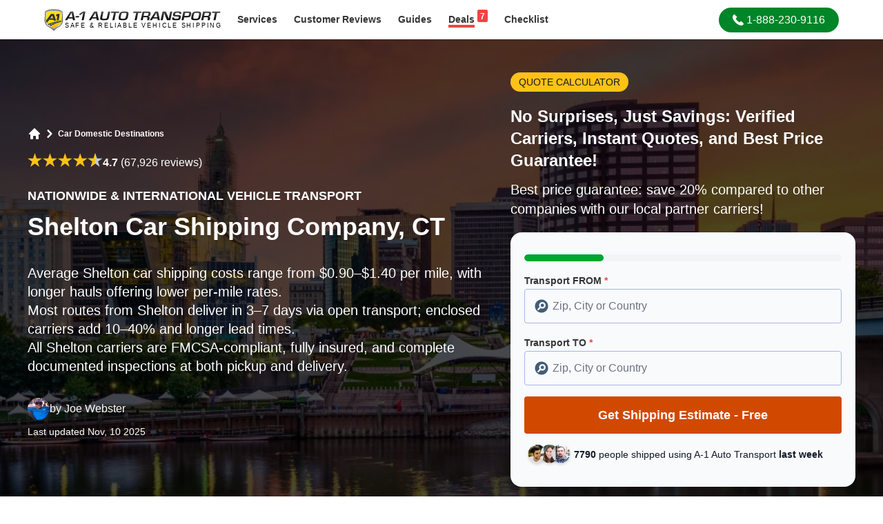

--- FILE ---
content_type: text/html; charset=utf-8
request_url: https://www.a1autotransport.com/shelton-car-shipping/
body_size: 22038
content:
<!DOCTYPE html><html lang="en-US" prefix="og: https://ogp.me/ns#"><head><script>(function(w,i,g){w[g]=w[g]||[];if(typeof w[g].push=='function')w[g].push(i)})
(window,'GTM-5SBKTT9','google_tags_first_party');</script><script>(function(w,d,s,l){w[l]=w[l]||[];(function(){w[l].push(arguments);})('set', 'developer_id.dYzg1YT', true);
		w[l].push({'gtm.start':new Date().getTime(),event:'gtm.js'});var f=d.getElementsByTagName(s)[0],
		j=d.createElement(s);j.async=true;j.src='/cfmetrics/';
		f.parentNode.insertBefore(j,f);
		})(window,document,'script','dataLayer');</script><meta charset="utf-8"><meta http-equiv="X-UA-Compatible" content="IE=edge"><meta name="viewport" content="width=device-width, initial-scale=1.0"><meta name="csrf-token" content=""><link rel="preconnect" href="https://a1auto.sfo2.cdn.digitaloceanspaces.com" crossorigin><link rel="dns-prefetch" href="https://a1auto.sfo2.cdn.digitaloceanspaces.com"><link rel="icon" type="image/x-icon" href="https://a1auto.sfo2.cdn.digitaloceanspaces.com/assets/favicon.ico"><link rel="shortcut icon" type="image/x-icon" href="https://a1auto.sfo2.cdn.digitaloceanspaces.com/assets/favicon.ico"><title>Shelton Car Shipping Rates | A1 Auto Transport Company CT</title><meta name="description" content="Shipping Cars to and From Shelton, CT for Over 30 Years, BBB Accredited. Instant Affordable Rate Quote Online, No Personal Info Needed. Call 1-888-230-9116."><link rel="canonical" href="https://www.a1autotransport.com/shelton-car-shipping/"><meta name="robots" content="index,follow,max-image-preview:large"><link rel="alternate" hreflang="x-default" href="https://www.a1autotransport.com/shelton-car-shipping/"><link rel="alternate" hreflang="en-us" href="https://www.a1autotransport.com/shelton-car-shipping/"><link rel="alternate" hreflang="en" href="https://www.a1autotransport.com/shelton-car-shipping/"><meta property="og:type" content="website"><meta property="og:url" content="https://www.a1autotransport.com/shelton-car-shipping/"><meta property="og:site_name" content="A-1 Auto Transport, Inc."><meta property="og:title" content="A1 Auto Transport: Compare Licensed Car Shipping Companies"><meta property="og:description" content="A1 Auto Transport Over 30+ Years Experience - Get An Instant Quote - Licensed & Insured - Most Trusted BBB Accredited Vehicle Shipper Since '89. Easy, Fast & Free Car Shipping Rate Quotes, No Personal Info Needed. Helpful 24/7 Service Call 888-230-9116 for a Free Vehicle Transportation Quote Today! Over 4700 Five Star Reviews."><meta property="og:image" content="https://a1auto.sfo2.cdn.digitaloceanspaces.com/media/best-auto-transport-near-me-shelton.webp?hash=93e9d87955e7ac44359c54ae37f3daded680dfc04f5388eb7fc78be672176994"><meta name="twitter:card" content="summary" /><meta name="twitter:site" content="@a1autotransport" /><meta name="twitter:title" content="Shelton Car Shipping Rates | A1 Auto Transport Company CT" /><meta name="twitter:description" content="Shipping Cars to and From Shelton, CT for Over 30 Years, BBB Accredited. Instant Affordable Rate Quote Online, No Personal Info Needed. Call 1-888-230-9116." /><meta name="twitter:image" content="https://a1auto.sfo2.cdn.digitaloceanspaces.com/media/best-auto-transport-near-me-shelton.webp?hash=93e9d87955e7ac44359c54ae37f3daded680dfc04f5388eb7fc78be672176994" /><meta name="twitter:card" content="summary_large_image"><meta name="facebook-domain-verification" content="qjy8ul4fu3bf0wjhbrfziutl3ow8yf" /><meta name="theme-color" content="#ffffff"><meta name="apple-mobile-web-app-status-bar-style" content="black-translucent"><script>window.APP_STATE = JSON.parse('{\u0022ab_test\u0022:false,\u0022assetUrl\u0022:\u0022https:\\\/\\\/a1auto.sfo2.cdn.digitaloceanspaces.com\u0022}')</script><style> #hero-content{ position: relative; z-index: 1; } #hero-image{ width: 100%; height: 100%; position: absolute; object-fit: cover; z-index: 0; top: 0; } #above-fold-hero .prose * { color: white; } </style><link rel="preload" as="image" href="https://a1auto.sfo2.cdn.digitaloceanspaces.com/assets/2025-design/heroes/connecticut-mobile.webp" imagesrcset="https://a1auto.sfo2.cdn.digitaloceanspaces.com/assets/2025-design/heroes/connecticut-desktop.webp 640w" fetchpriority="high" imagesizes="100vw" /><style> footer, section { content-visibility: auto; } </style><link rel="preload" as="style" href="https://www.a1autotransport.com/build/assets/app-CY5EHOZa.css" /><link rel="preload" as="style" href="https://www.a1autotransport.com/build/assets/theme-VsZ9l6I0.css" /><link rel="modulepreload" as="script" href="https://www.a1autotransport.com/build/assets/app-BtVtFd_K.js" /><link rel="stylesheet" href="https://www.a1autotransport.com/build/assets/app-CY5EHOZa.css" /><link rel="stylesheet" href="https://www.a1autotransport.com/build/assets/theme-VsZ9l6I0.css" /><script type="module" src="https://www.a1autotransport.com/build/assets/app-BtVtFd_K.js" defer></script><script type="application/ld+json">{"@context":"https:\/\/schema.org","@graph":[{"@type":"WebSite","name":"A-1 Auto Transport","url":"https:\/\/www.a1autotransport.com\/","@id":"https:\/\/www.a1autotransport.com\/#website","potentialAction":[{"@type":"SearchAction","query-input":"required name=search_term_string","target":{"@type":"EntryPoint","urlTemplate":"https:\/\/www.a1autotransport.com\/search?keywords={search_term_string}"}}]},{"@type":"WebPage","@id":"https:\/\/www.a1autotransport.com\/shelton-car-shipping\/#webpage","url":"https:\/\/www.a1autotransport.com\/shelton-car-shipping\/","inLanguage":"en-US","name":"Shelton Car Shipping Rates | A1 Auto Transport Company CT","description":"Shipping Cars to and From Shelton, CT for Over 30 Years, BBB Accredited. Instant Affordable Rate Quote Online, No Personal Info Needed. Call 1-888-230-9116.","significantLink":"https:\/\/www.a1autotransport.com\/quote-first-step\/automobile\/","relatedLink":["https:\/\/www.a1autotransport.com\/car-transportation-services\/","https:\/\/www.a1autotransport.com\/cost-distance-estimate\/","https:\/\/www.a1autotransport.com\/international-car-shipping\/","https:\/\/www.a1autotransport.com\/exotics\/","https:\/\/www.a1autotransport.com\/classics\/","https:\/\/www.a1autotransport.com\/luxury\/","https:\/\/www.a1autotransport.com\/enclosed\/"]},{"@type":"Organization","name":"A-1 Auto Transport","legalName":"A-1 Auto Transport Inc.","alternateName":"A1 Auto Transport","url":"https:\/\/www.a1autotransport.com\/","@id":"https:\/\/www.a1autotransport.com\/#organization","founder":"Tony Taylor","foundingDate":"1988","sameAs":["https:\/\/www.a1autotransport.com","https:\/\/twitter.com\/a1autotransport","https:\/\/www.facebook.com\/a1autotransport","https:\/\/www.youtube.com\/user\/a1autotransport","https:\/\/www.instagram.com\/a1autotransportation.usa\/","https:\/\/www.linkedin.com\/company\/a-1-auto-transport","https:\/\/www.trustpilot.com\/review\/www.a1autotransport.com","https:\/\/www.yellowpages.com\/aptos-ca\/mip\/a-1-auto-transport-504703206","https:\/\/www.bbb.org\/us\/ca\/aptos\/profile\/auto-transportation\/a-1-auto-transport-1216-200904","https:\/\/web.santacruzchamber.org\/Personal-Services\/A1-Auto-Transport-3464","https:\/\/www.crunchbase.com\/organization\/a-1-auto-transport","https:\/\/en.everybodywiki.com\/A1_Auto_Transport,_Inc","https:\/\/buyersguide.nafa.org\/listing\/a1-auto-transport.html","https:\/\/witruck.org\/about-us\/allied-members\/24293\/a-1-auto-transport\/"],"logo":{"@type":"ImageObject","url":"https:\/\/a1auto.sfo2.cdn.digitaloceanspaces.com\/assets\/og-logo.png"}},{"@type":"Product","@id":"https:\/\/www.a1autotransport.com\/shelton-car-shipping\/#product","name":"Auto & Car Shipping","alternateName":"Auto Transport Services","description":"Reliable Coast to Coast Auto & Car Shipping for 25 Years. Instant Rate Quote Online, No Personal Info Needed.","brand":{"@id":"https:\/\/www.a1autotransport.com\/#organization"},"mainEntityOfPage":{"@id":"https:\/\/www.a1autotransport.com\/shelton-car-shipping\/#webpage"},"aggregateRating":{"@type":"AggregateRating","@id":"https:\/\/www.a1autotransport.com\/#aggregateRating","ratingValue":4.8,"ratingCount":4783,"worstRating":1,"bestRating":5},"offers":{"@type":"AggregateOffer","@id":"https:\/\/www.a1autotransport.com\/shelton-car-shipping\/#aggregateOffer","priceCurrency":"USD","lowPrice":225,"highPrice":825}},{"@type":"Service","@id":"https:\/\/www.a1autotransport.com\/shelton-car-shipping\/","url":"https:\/\/www.a1autotransport.com\/shelton-car-shipping\/","name":"Shelton Car Shipping Company, CT","termsOfService":"https:\/\/www.a1autotransport.com\/terms-and-conditions\/","serviceType":"Auto Transport","alternateName":"Auto Transport Services","category":"Shipping Services > Automobiles","description":"Safe and Reliable Shelton Car Shipping Services By A-1 Auto Transport\nLiving in another city is one way of changing your quality of life or actually improving it. You do not necessarily to focus on traveling overseas simply to experience a different kind of lifestyle. By jumping to a different city, you can already obtain the change you are aiming for.\n\nOne of the best places to consider is Shelton, CT. The Fairfield County city is known to be a part of the Stratford town in the olden times. At present, it has 10,543 families and 14,190 households in 2010. It is likely that the records have increased since its 2010 census showed a 39,559 population.\n\nShelton Auto Transport Pricing & Time To Ship Your Car Examples\nLast Updated: a few hours agoQuick Answer: Shipping a car in Shelton, CT costs around $0.90 per mile for local or short\u2011distance moves, taking 3\u20136 days.Weather note: Transit times may increase during winter months due to snow and icy roadways.See detailed local and long\u2011distance transport rates and delivery estimates in the table below.\n\n*Prices and times are estimated. They can vary depending on the season and what type of vehicle you are shipping.\n\nCar Delivery Service Near Me\nThe city is not only rich in various employment opportunities but also with a variety of community activities your kids will surely love. There is an extensive array of parks and recreational places in the city that are accessible to all.\n\nHowever, to make your move official, it is best to process the moving of your things and car. The former will be an easy task since you may have done it countless times. Nonetheless, if you are talking about vehicle shipping, it may be a different issue.\n\nA-1 Auto Transport ships vehicles worldwide. Click here or call 1-888-230-9116 to get a free, no obligation to buy price quote to ship your car.\n\nDo not fret for you can solve your dilemma right away. Before anything else, it is best to read the excerpt below:\n\nIs Shipping Your Car a Good Investment Choice?\nIf you compute the expenses that you have to budget when traveling by your car as a means of transferring it to a new destination, you will find out that you will be saving less. This is when you compare the figure to hiring an auto shipping company.\n\nBe reminded that if you travel by your car, you have to worry about gas, hotel, and food throughout the journey. By letting a company deliver your vehicle instead, you will only have to be concerned about the service fee solely.\n\nThe process of paying for the service is straightforward. If a deposit is required, you may use your checking account or credit card to compensate for it. Furthermore, upon your vehicle\u2019s delivery to your new place, you will be paying the carrier with cash.\n\nChoose From Top Rated Car Shipping Services\nA-1 Auto Transport will make everything seamless for you from the procedure of delivering your car to the payment. It has a reputation for taking care of cars the way they treat their own vehicles.\n\nRelatively, it offers the following services to its clients:\n\n\u2022 Enclosed auto transport\n\u2022 Door to door shipping\n\u2022 Classic car transport\n\u2022 Military vehicle transport\n\u2022 Motorcycle transportation services\n\u2022 International car shipping\n\u2022 Boat shipping\n\u2022 Freight Shipping\n\u2022 RV transport\n\u2022 ATV shipping\nYou can give A-1 Auto Transport a call for further inquiries. Alternatively, you may get a free no obligation quote from its website.\n\nNeighborhood Areas We Serve\nOur auto transport services are proud to help with your move in any of the neighborhoods you see below. And if you don't see your neighborhood listed here, don't worry because we can most likely service it.\n\nServices And Information\n\n\u2022 Shelton long distance moving services\n\u2022 Cheapest Shelton moving companies","providerMobility":"Dynamic","brand":{"@id":"https:\/\/www.a1autotransport.com\/#organization"},"mainEntityOfPage":{"@id":"https:\/\/www.a1autotransport.com\/shelton-car-shipping\/#webpage"},"isSimilarTo":["https:\/\/www.a1autotransport.com\/car-transportation-services\/","https:\/\/www.a1autotransport.com\/international-car-shipping\/","https:\/\/www.a1autotransport.com\/cost-distance-estimate\/","https:\/\/www.a1autotransport.com\/exotics\/","https:\/\/www.a1autotransport.com\/classics\/","https:\/\/www.a1autotransport.com\/luxury\/","https:\/\/www.a1autotransport.com\/enclosed\/"],"image":{"@type":"ImageObject","url":"https:\/\/a1auto.sfo2.cdn.digitaloceanspaces.com\/media\/best-auto-transport-near-me-shelton.webp?hash=93e9d87955e7ac44359c54ae37f3daded680dfc04f5388eb7fc78be672176994","width":1200,"height":675,"encodingFormat":"image\/webp"},"areaServed":{"@type":"PostalAddress","addressCountry":"US","addressRegion":"Connecticut","addressLocality":"Shelton","postalCode":"06484","geo":{"@type":"GeoCoordinates","latitude":41.3047,"longitude":-73.1294}}},{"@type":"BreadcrumbList","itemListElement":[{"@type":"ListItem","position":1,"name":"Locations","item":"https:\/\/www.a1autotransport.com\/locations\/"},{"@type":"ListItem","position":2,"name":"Car Domestic Destinations","item":"https:\/\/www.a1autotransport.com\/car-domestic-destinations\/"}]},{"@context":"https:\/\/schema.org","@type":"FAQPage","mainEntity":[{"name":"How much does it cost to ship a car to or from Shelton, WA?","@type":"Question","acceptedAnswer":{"text":"The cost to ship a car to or from Shelton typically ranges between $400 and $1,000, depending on distance, vehicle size, and shipping type. Short in-state moves are on the lower end, while cross-country transport costs more. Choosing open transport is generally cheaper than enclosed options. For a more specific estimate, check our detailed <a href='https:\/\/www.a1autotransport.com\/cost-distance-estimate\/'>car shipping cost guide<\/a>.","@type":"Answer"}},{"name":"How long does Shelton car shipping take?","@type":"Question","acceptedAnswer":{"text":"Most car shipments from Shelton to nearby states take 2\u20135 days, while cross-country deliveries can take 7\u201310 days. Factors such as route traffic, season, and carrier availability affect transit time. Door-to-door pickup in residential areas around Shelton may add an extra day for scheduling. Learn more about delivery timelines on our <a href='https:\/\/www.a1autotransport.com\/door-to-door-auto-transport\/'>door-to-door auto transport<\/a> page.","@type":"Answer"}},{"name":"Can I track my vehicle during transport from Shelton?","@type":"Question","acceptedAnswer":{"text":"Yes. Many carriers offer GPS tracking or periodic driver updates so you can monitor your car\u2019s journey. A1 Auto Transport provides real-time updates via its <a href='https:\/\/www.a1autotransport.com\/car-shipping-tracker\/'>car shipping tracker<\/a> tool, letting customers follow shipment progress from pickup in Shelton to final delivery.","@type":"Answer"}},{"name":"What\u2019s the best way to prepare my vehicle for shipping from Shelton?","@type":"Question","acceptedAnswer":{"text":"Before pickup, clean your vehicle inside and out, remove personal items, document any existing damage, and keep fuel below a quarter tank. Disable alarms and ensure your car is drivable unless arranged otherwise. These steps help ensure a smooth inspection and loading process. Read more about preparation tips in our <a href='https:\/\/www.a1autotransport.com\/car-transportation-services\/'>car transportation services<\/a> section.","@type":"Answer"}},{"name":"Are there enclosed car shipping options in Shelton?","@type":"Question","acceptedAnswer":{"text":"Yes, enclosed transport is available for luxury, antique, or specialty cars needing extra protection from road debris or weather. This method costs 30\u201350% more than open transport but offers superior safety. Explore enclosed carrier options on our <a href='https:\/\/www.a1autotransport.com\/enclosed\/'>enclosed auto transport<\/a> page.","@type":"Answer"}},{"name":"Does A1 Auto Transport handle long-distance or out-of-state moves from Shelton?","@type":"Question","acceptedAnswer":{"text":"Absolutely. A1 Auto Transport arranges both interstate and cross-country car shipping from Shelton to any U.S. destination. Whether relocating for work, buying a car online, or shipping seasonally, our network of licensed carriers ensures reliable, insured delivery. See our <a href='https:\/\/www.a1autotransport.com\/interstate-car-towing\/'>interstate car towing<\/a> page for more details.","@type":"Answer"}}]},{"@type":"VideoObject","name":"Car Shipping Rates Shelton, Connecticut | Cost To Ship","description":"Shipping Cars to and From Shelton, CT for Over 30 Years, BBB Accredited. Instant Affordable Rate Quote Online, No Personal Info Needed. Call 1-888-230-9116.","uploadDate":"2017-08-15T02:48:29+00:00","embedUrl":"https:\/\/www.youtube.com\/embed\/S2Kj12UsYkg?feature=oembed","thumbnailUrl":["https:\/\/i3.ytimg.com\/vi\/S2Kj12UsYkg\/hqdefault.jpg"]},{"@type":"VideoObject","name":"Local Vehicle Transport in Shelton, CT | Reliable Auto Mover in Shelton | Vehicle Shipping Made Easy","description":"Shipping Cars to and From Shelton, CT for Over 30 Years, BBB Accredited. Instant Affordable Rate Quote Online, No Personal Info Needed. Call 1-888-230-9116.","uploadDate":"2017-08-15T02:48:29+00:00","embedUrl":"https:\/\/www.youtube.com\/embed\/Tnn1r3uH4r0?feature=oembed","thumbnailUrl":["https:\/\/i3.ytimg.com\/vi\/Tnn1r3uH4r0\/hqdefault.jpg"]}]}</script><script data-cfasync="false" nonce="6f78b7a2-2d32-444d-bf44-7bd1e518cc14">try{(function(w,d){!function(j,k,l,m){if(j.zaraz)console.error("zaraz is loaded twice");else{j[l]=j[l]||{};j[l].executed=[];j.zaraz={deferred:[],listeners:[]};j.zaraz._v="5874";j.zaraz._n="6f78b7a2-2d32-444d-bf44-7bd1e518cc14";j.zaraz.q=[];j.zaraz._f=function(n){return async function(){var o=Array.prototype.slice.call(arguments);j.zaraz.q.push({m:n,a:o})}};for(const p of["track","set","debug"])j.zaraz[p]=j.zaraz._f(p);j.zaraz.init=()=>{var q=k.getElementsByTagName(m)[0],r=k.createElement(m),s=k.getElementsByTagName("title")[0];s&&(j[l].t=k.getElementsByTagName("title")[0].text);j[l].x=Math.random();j[l].w=j.screen.width;j[l].h=j.screen.height;j[l].j=j.innerHeight;j[l].e=j.innerWidth;j[l].l=j.location.href;j[l].r=k.referrer;j[l].k=j.screen.colorDepth;j[l].n=k.characterSet;j[l].o=(new Date).getTimezoneOffset();if(j.dataLayer)for(const t of Object.entries(Object.entries(dataLayer).reduce((u,v)=>({...u[1],...v[1]}),{})))zaraz.set(t[0],t[1],{scope:"page"});j[l].q=[];for(;j.zaraz.q.length;){const w=j.zaraz.q.shift();j[l].q.push(w)}r.defer=!0;for(const x of[localStorage,sessionStorage])Object.keys(x||{}).filter(z=>z.startsWith("_zaraz_")).forEach(y=>{try{j[l]["z_"+y.slice(7)]=JSON.parse(x.getItem(y))}catch{j[l]["z_"+y.slice(7)]=x.getItem(y)}});r.referrerPolicy="origin";r.src="/cdn-cgi/zaraz/s.js?z="+btoa(encodeURIComponent(JSON.stringify(j[l])));q.parentNode.insertBefore(r,q)};["complete","interactive"].includes(k.readyState)?zaraz.init():j.addEventListener("DOMContentLoaded",zaraz.init)}}(w,d,"zarazData","script");window.zaraz._p=async d$=>new Promise(ea=>{if(d$){d$.e&&d$.e.forEach(eb=>{try{const ec=d.querySelector("script[nonce]"),ed=ec?.nonce||ec?.getAttribute("nonce"),ee=d.createElement("script");ed&&(ee.nonce=ed);ee.innerHTML=eb;ee.onload=()=>{d.head.removeChild(ee)};d.head.appendChild(ee)}catch(ef){console.error(`Error executing script: ${eb}\n`,ef)}});Promise.allSettled((d$.f||[]).map(eg=>fetch(eg[0],eg[1])))}ea()});zaraz._p({"e":["(function(w,d){})(window,document)"]});})(window,document)}catch(e){throw fetch("/cdn-cgi/zaraz/t"),e;};</script></head><body class="font-sans subpixel-antialiased bg-white" ><header id="header" class="fixed inset-0 bottom-auto w-full bg-white shadow md:relative"><div class="px-4 py-1.5"><div class="mx-auto lg:max-w-6xl"><div class="flex content-center"><div class="self-center mr-3"><a id="logo" href="https://www.a1autotransport.com/" title="A-1 Auto Transport, Inc."><picture><source type="image/webp" media="(max-width:768px)" srcset="https://a1auto.sfo2.cdn.digitaloceanspaces.com/assets/logo-badge.webp?ver=1" height="60" width="52" /><img width="480" height="60" loading="eager" decoding="async" fetchpriority="high" alt="A1 Auto Transport" class="h-10 md:h-8 w-auto inline-block" src="https://a1auto.sfo2.cdn.digitaloceanspaces.com/assets/logo-desktop.svg" /></picture></a></div><nav class="flex-grow flex flex-row content-center"><div class="flex-shrink-0 hidden md:block self-center mr-auto"><div class="inline-flex justify-center content-center"><div class="vue-mount" data-name="header:services"><v-dropdown><a title="Services" href="https://www.a1autotransport.com/services/" class="ui-nav-link "> Services </a><template v-slot:items><a title="Domestic Transport" href="https://www.a1autotransport.com/car-transportation-services/" class="gap-x-1 py-1 font-medium text-base font-lighter text-theme-gray-4 transition-colors hover:text-theme-gray-5/70 hover:bg-theme-coolgray-1 hover:underline"><div class="flex content-center items-center gap-x-4 px-3 py-1"><img src="https://a1auto.sfo2.cdn.digitaloceanspaces.com/assets/dropdown-menu/domestic.png" alt="Domestic Transport" loading="lazy" width="68" height="56" /><div class=""> Domestic Transport </div></div></a><a title="International Transport" href="https://www.a1autotransport.com/international-car-shipping/" class="gap-x-1 py-1 font-medium text-base font-lighter text-theme-gray-4 transition-colors hover:text-theme-gray-5/70 hover:bg-theme-coolgray-1 hover:underline"><div class="flex content-center items-center gap-x-4 px-3 py-1"><img src="https://a1auto.sfo2.cdn.digitaloceanspaces.com/assets/dropdown-menu/international.png" alt="International Transport" loading="lazy" width="68" height="56" /><div class=""> International Transport </div></div></a><a title="Luxury Vehicles" href="https://www.a1autotransport.com/luxury-car-transport/" class="gap-x-1 py-1 font-medium text-base font-lighter text-theme-gray-4 transition-colors hover:text-theme-gray-5/70 hover:bg-theme-coolgray-1 hover:underline"><div class="flex content-center items-center gap-x-4 px-3 py-1"><img src="https://a1auto.sfo2.cdn.digitaloceanspaces.com/assets/dropdown-menu/luxury.png" alt="Luxury Vehicles" loading="lazy" width="68" height="56" /><div class=""> Luxury Vehicles </div></div></a><a title="Motorcycles" href="https://www.a1autotransport.com/motorcycle-shipping/" class="gap-x-1 py-1 font-medium text-base font-lighter text-theme-gray-4 transition-colors hover:text-theme-gray-5/70 hover:bg-theme-coolgray-1 hover:underline"><div class="flex content-center items-center gap-x-4 px-3 py-1"><img src="https://a1auto.sfo2.cdn.digitaloceanspaces.com/assets/dropdown-menu/motorcycle.png" alt="Motorcycles" loading="lazy" width="68" height="56" /><div class=""> Motorcycles </div></div></a><a title="Boats &amp; Yachts" href="https://www.a1autotransport.com/boats/" class="gap-x-1 py-1 font-medium text-base font-lighter text-theme-gray-4 transition-colors hover:text-theme-gray-5/70 hover:bg-theme-coolgray-1 hover:underline"><div class="flex content-center items-center gap-x-4 px-3 py-1"><img src="https://a1auto.sfo2.cdn.digitaloceanspaces.com/assets/dropdown-menu/boats.png" alt="Boats &amp; Yachts" loading="lazy" width="68" height="56" /><div class=""> Boats &amp; Yachts </div></div></a><a title="Recreational Vehicles" href="https://www.a1autotransport.com/rv-transport/" class="gap-x-1 py-1 font-medium text-base font-lighter text-theme-gray-4 transition-colors hover:text-theme-gray-5/70 hover:bg-theme-coolgray-1 hover:underline"><div class="flex content-center items-center gap-x-4 px-3 py-1"><img src="https://a1auto.sfo2.cdn.digitaloceanspaces.com/assets/dropdown-menu/rv.png" alt="Recreational Vehicles" loading="lazy" width="68" height="56" /><div class=""> Recreational Vehicles </div></div></a><a title="Heavy Equipment" href="https://www.a1autotransport.com/heavy-equipment-transport/" class="gap-x-1 py-1 font-medium text-base font-lighter text-theme-gray-4 transition-colors hover:text-theme-gray-5/70 hover:bg-theme-coolgray-1 hover:underline"><div class="flex content-center items-center gap-x-4 px-3 py-1"><img src="https://a1auto.sfo2.cdn.digitaloceanspaces.com/assets/dropdown-menu/heavy.png" alt="Heavy Equipment" loading="lazy" width="68" height="56" /><div class=""> Heavy Equipment </div></div></a><a title="Military Vehicles" href="https://www.a1autotransport.com/military-auto-transport/" class="gap-x-1 py-1 font-medium text-base font-lighter text-theme-gray-4 transition-colors hover:text-theme-gray-5/70 hover:bg-theme-coolgray-1 hover:underline"><div class="flex content-center items-center gap-x-4 px-3 py-1"><img src="https://a1auto.sfo2.cdn.digitaloceanspaces.com/assets/dropdown-menu/military.png" alt="Military Vehicles" loading="lazy" width="68" height="56" /><div class=""> Military Vehicles </div></div></a><a title="See All Services" href="https://www.a1autotransport.com/services/" class="gap-x-1 py-1 font-medium text-base font-lighter text-theme-gray-4 transition-colors hover:text-theme-gray-5/70 hover:bg-theme-coolgray-1 hover:underline"><div class="flex content-center items-center gap-x-4 px-3 py-1"><div class="font-light underline text-sm"> See All Services </div></div></a></template></v-dropdown></div><div><a title="Customer Reviews" href="https://www.a1autotransport.com/testimonials/" class="ui-nav-link "><span class="hidden lg:inline">Customer</span> Reviews </a></div><div class="vue-mount" data-name="header:guide"><v-dropdown :width="320"><a title="Browse Guides" href="https://www.a1autotransport.com/blog/" class="ui-nav-link "> Guides </a><template v-slot:items><a title="How Much Does It Cost to Ship a Car?" href="https://www.a1autotransport.com/cost-distance-estimate/" class="gap-x-3 px-1 py-1 text-gray-700 text-sm font-medium transition-colors hover:text-gray-900 hover:bg-theme-coolgray-1 hover:underline"><div class="flex content-center items-center gap-x-2 px-3 py-1"><img class="w-5 h-5" src="https://a1auto.sfo2.cdn.digitaloceanspaces.com/assets/guides/cost.svg" alt="How Much Does It Cost to Ship a Car?" loading="lazy" height="18" width="18" /><div class=""> How Much Does It Cost to Ship a Car? </div></div></a><a title="Tracking Your Vehicle After Pickup" href="https://www.a1autotransport.com/tracking-your-vehicle-once-it-has-been-picked-up/" class="gap-x-3 px-1 py-1 text-gray-700 text-sm font-medium transition-colors hover:text-gray-900 hover:bg-theme-coolgray-1 hover:underline"><div class="flex content-center items-center gap-x-2 px-3 py-1"><img class="w-5 h-5" src="https://a1auto.sfo2.cdn.digitaloceanspaces.com/assets/guides/tracking.svg" alt="Tracking Your Vehicle After Pickup" loading="lazy" height="18" width="18" /><div class=""> Tracking Your Vehicle After Pickup </div></div></a><a title="How to find affordable shippers?" href="https://www.a1autotransport.com/500-auto-transport-finding-affordable-shippers/" class="gap-x-3 px-1 py-1 text-gray-700 text-sm font-medium transition-colors hover:text-gray-900 hover:bg-theme-coolgray-1 hover:underline"><div class="flex content-center items-center gap-x-2 px-3 py-1"><img class="w-5 h-5" src="https://a1auto.sfo2.cdn.digitaloceanspaces.com/assets/guides/affordable.svg" alt="How to find affordable shippers?" loading="lazy" height="18" width="18" /><div class=""> How to find affordable shippers? </div></div></a><a title="Best Interstate Auto Transport Services" href="https://www.a1autotransport.com/interstate/" class="gap-x-3 px-1 py-1 text-gray-700 text-sm font-medium transition-colors hover:text-gray-900 hover:bg-theme-coolgray-1 hover:underline"><div class="flex content-center items-center gap-x-2 px-3 py-1"><img class="w-5 h-5" src="https://a1auto.sfo2.cdn.digitaloceanspaces.com/assets/guides/interstate.svg" alt="Best Interstate Auto Transport Services" loading="lazy" height="18" width="18" /><div class=""> Best Interstate Auto Transport Services </div></div></a><a title="Car &amp; Home Moving Guide" href="https://www.a1autotransport.com/auto-transport-and-moving-guide/" class="gap-x-3 px-1 py-1 text-gray-700 text-sm font-medium transition-colors hover:text-gray-900 hover:bg-theme-coolgray-1 hover:underline"><div class="flex content-center items-center gap-x-2 px-3 py-1"><img class="w-5 h-5" src="https://a1auto.sfo2.cdn.digitaloceanspaces.com/assets/guides/moving.svg" alt="Car &amp; Home Moving Guide" loading="lazy" height="18" width="18" /><div class=""> Car &amp; Home Moving Guide </div></div></a><a title="See All Guides" href="https://www.a1autotransport.com/blog/" class="gap-x-3 px-1 py-1 text-gray-700 text-sm font-medium transition-colors hover:text-gray-900 hover:bg-theme-coolgray-1 hover:underline"><div class="flex content-center items-center gap-x-2 px-3 py-1"><div class="font-light underline text-sm"> See All Guides </div></div></a></template></v-dropdown></div><div><a title="Browse Deals" href="https://www.a1autotransport.com/deals/" class="ui-nav-link "><span class="border-b-4 border-red-500"><span class="float-right -mt-1 ml-1 px-1 pb-0.5 pt-1 bg-red-500 text-white rounded-sm text-xs leading-none">7</span> Deals </span></a></div><div><a title="Shipping Checklist" href="https://www.a1autotransport.com/checklist/" class="ui-nav-link "> Checklist </a></div></div></div><div class="self-center mx-auto md:mx-0"><a role="button" class="ui-btn-phone" title="Call Us" href="tel:18882309116"><svg class="inline-block self-center w-auto mr-1 h-4" viewBox="0 0 348.077 348.077" xmlns="http://www.w3.org/2000/svg"><path fill="currentColor" d="M340.273,275.083l-53.755-53.761c-10.707-10.664-28.438-10.34-39.518,0.744l-27.082,27.076 c-1.711-0.943-3.482-1.928-5.344-2.973c-17.102-9.476-40.509-22.464-65.14-47.113c-24.704-24.701-37.704-48.144-47.209-65.257 c-1.003-1.813-1.964-3.561-2.913-5.221l18.176-18.149l8.936-8.947c11.097-11.1,11.403-28.826,0.721-39.521L73.39,8.194 C62.708-2.486,44.969-2.162,33.872,8.938l-15.15,15.237l0.414,0.411c-5.08,6.482-9.325,13.958-12.484,22.02 C3.74,54.28,1.927,61.603,1.098,68.941C-6,127.785,20.89,181.564,93.866,254.541c100.875,100.868,182.167,93.248,185.674,92.876 c7.638-0.913,14.958-2.738,22.397-5.627c7.992-3.122,15.463-7.361,21.941-12.43l0.331,0.294l15.348-15.029 C350.631,303.527,350.95,285.795,340.273,275.083z" /></svg><span> 1-888-230-9116</span></a></div></nav><div class="md:hidden self-center ml-auto"><button type="button" aria-label="Main Menu" onclick="toggleMobileMenu()" class="inline-block text-center bg-transparent p-0 text-theme-gray-5"><svg class="w-6 h-6 mx-auto" xmlns="http://www.w3.org/2000/svg" viewBox="0 0 20 20"><path fill-rule="evenodd" clip-rule="evenodd" fill="currentColor" d="M3 5a1 1 0 011-1h12a1 1 0 110 2H4a1 1 0 01-1-1zM3 10a1 1 0 011-1h12a1 1 0 110 2H4a1 1 0 01-1-1zM3 15a1 1 0 011-1h12a1 1 0 110 2H4a1 1 0 01-1-1z" /></svg><span class="self-center text-xs font-semibold uppercase leading-none"> MENU </span></button></div></div></div></div></header><div id="header-space"></div><div class="vue-mount" data-name="header:mobile:menu"><v-mobile-menu class="bg-white" event="toggle:mobile:menu" v-cloak><template v-slot:before><div><a id="logo" href="https://www.a1autotransport.com/" title="A-1 Auto Transport, Inc."><picture><source type="image/webp" media="(max-width:768px)" srcset="https://a1auto.sfo2.cdn.digitaloceanspaces.com/assets/logo-badge.webp?ver=1" height="60" width="52" /><img width="480" height="60" loading="eager" decoding="async" fetchpriority="high" alt="A1 Auto Transport" class="h-10 md:h-8 w-auto inline-block" src="https://a1auto.sfo2.cdn.digitaloceanspaces.com/assets/logo-desktop.svg" /></picture></a><div class="flex content-center text-theme-darkblue mt-4 -mr-2"><div class="flex-grow font-semibold pl-3 pt-1.5"> Services </div><div class="flex-shrink-0"><v-dropdown-item class="mr-3 text-theme-darkblue hover:text-theme-darkblue/80" title="All Services" url="/services/"></v-dropdown-item></div></div></div></template><template v-slot:items><v-dropdown-item class="font-medium gap-x-2 border-b border-theme-coolgray-2 px-2 font-medium text-theme-darkblue transition-colors hover:text-theme-darkblue/80 hover:bg-theme-coolgray-1 hover:underline" image="dropdown-menu/domestic.png" title="Domestic Transport" url="https://www.a1autotransport.com/car-transportation-services/"></v-dropdown-item><v-dropdown-item class="font-medium gap-x-2 border-b border-theme-coolgray-2 px-2 font-medium text-theme-darkblue transition-colors hover:text-theme-darkblue/80 hover:bg-theme-coolgray-1 hover:underline" image="dropdown-menu/international.png" title="International Transport" url="https://www.a1autotransport.com/international-car-shipping/"></v-dropdown-item><v-dropdown-item class="font-medium gap-x-2 border-b border-theme-coolgray-2 px-2 font-medium text-theme-darkblue transition-colors hover:text-theme-darkblue/80 hover:bg-theme-coolgray-1 hover:underline" image="dropdown-menu/luxury.png" title="Luxury Vehicles" url="https://www.a1autotransport.com/luxury-car-transport/"></v-dropdown-item><v-dropdown-item class="font-medium gap-x-2 border-b border-theme-coolgray-2 px-2 font-medium text-theme-darkblue transition-colors hover:text-theme-darkblue/80 hover:bg-theme-coolgray-1 hover:underline" image="dropdown-menu/motorcycle.png" title="Motorcycles" url="https://www.a1autotransport.com/motorcycle-shipping/"></v-dropdown-item><v-dropdown-item class="font-medium gap-x-2 border-b border-theme-coolgray-2 px-2 font-medium text-theme-darkblue transition-colors hover:text-theme-darkblue/80 hover:bg-theme-coolgray-1 hover:underline" image="dropdown-menu/boats.png" title="Boats & Yachts" url="https://www.a1autotransport.com/boats/"></v-dropdown-item><v-dropdown-item class="font-medium gap-x-2 border-b border-theme-coolgray-2 px-2 font-medium text-theme-darkblue transition-colors hover:text-theme-darkblue/80 hover:bg-theme-coolgray-1 hover:underline" image="dropdown-menu/rv.png" title="Recreational Vehicles" url="https://www.a1autotransport.com/rv-transport/"></v-dropdown-item><v-dropdown-item class="font-medium gap-x-2 border-b border-theme-coolgray-2 px-2 font-medium text-theme-darkblue transition-colors hover:text-theme-darkblue/80 hover:bg-theme-coolgray-1 hover:underline" image="dropdown-menu/heavy.png" title="Heavy Equipment" url="https://www.a1autotransport.com/heavy-equipment-transport/"></v-dropdown-item><v-dropdown-item class="font-medium gap-x-2 border-b border-theme-coolgray-2 px-2 font-medium text-theme-darkblue transition-colors hover:text-theme-darkblue/80 hover:bg-theme-coolgray-1 hover:underline" image="dropdown-menu/military.png" title="Military Vehicles" url="https://www.a1autotransport.com/military-auto-transport/"></v-dropdown-item><v-dropdown-item class="font-medium gap-x-2 border-b border-theme-coolgray-2 px-2 font-medium text-theme-darkblue transition-colors hover:text-theme-darkblue/80 hover:bg-theme-coolgray-1 hover:underline" image="deals/icon-deals.png" title="Deals & Discounts" url="https://www.a1autotransport.com/deals/"></v-dropdown-item></template><template v-slot:after><div class="max-w-sm mx-auto p-3 mb-2 border-theme-orange border-2 bg-theme-coolgray-1 border-dashed"><div class="font-bold text-xl text-theme-darkblue leading-tight mb-2"> Unlock 20% OFF </div><a class="ui-btn-orange px-2 py-2" href="https://www.a1autotransport.com/quote-first-step/automobile/"> Get <span class="hidden xs:inline">Shipping</span> Estimate - FREE </a></div><div class="block xs:flex content-center justify-between gap-1"><div class="flex-shrink-1"><div class="flex gap-2 mb-2 sm:mb-0"><div class="flex-grow"><a title="Reviews" href="https://www.a1autotransport.com/testimonials/" class="block text-center text-xs bg-theme-coolgray-1 rounded uppercase font-medium text-theme-darkblue hover:text-theme-darkblue/80 px-3 py-2"> Reviews </a></div><div class="flex-grow"><a title="About Us" href="https://www.a1autotransport.com/about-us/" class="block text-center text-xs bg-theme-coolgray-1 rounded uppercase font-medium text-theme-darkblue hover:text-theme-darkblue/80 px-3 py-2"> About&nbsp;Us </a></div></div></div><div class="ml-auto"><v-phone-link :icon="true" label="Call & Save 20%" class="ui-btn-phone" phone="1-888-230-9116"></v-phone-link></div></div></template></v-mobile-menu></div><div id="layout"><section id="above-fold-hero" class="relative"><picture><source type="image/webp" media="(min-width:640px)" srcset="https://a1auto.sfo2.cdn.digitaloceanspaces.com/assets/2025-design/heroes/connecticut-desktop.webp" /><img id="hero-image" loading="eager" decoding="async" fetchpriority="high" alt="A1 Auto Transport Truck" src="https://a1auto.sfo2.cdn.digitaloceanspaces.com/assets/2025-design/heroes/connecticut-mobile.webp" /></picture><div id="hero-content" class="bg-black/70 py-12"><div class="ui-container text-white"><div class="flex flex-col lg:flex-row gap-x-8 gap-y-8"><div class="basis-full lg:basis-7/12 self-center"><nav id="breadcrumb" class="flex text-white font-bold" aria-label="Breadcrumb"><ol role="list" class="flex gap-x-1 text-xs"><li class="flex"><div class="flex items-center"><a href="https://www.a1autotransport.com/" title="Go to Home" class="hover:text-white"><svg viewBox="0 0 20 20" aria-hidden="true" fill="currentColor" class="h-10 w-5 shrink-0"><path d="M9.293 2.293a1 1 0 0 1 1.414 0l7 7A1 1 0 0 1 17 11h-1v6a1 1 0 0 1-1 1h-2a1 1 0 0 1-1-1v-3a1 1 0 0 0-1-1H9a1 1 0 0 0-1 1v3a1 1 0 0 1-1 1H5a1 1 0 0 1-1-1v-6H3a1 1 0 0 1-.707-1.707l7-7Z" clip-rule="evenodd" fill-rule="evenodd" /></svg><span class="sr-only">Home</span></a></div></li><li class="flex"><div class="flex items-center gap-x-1"><svg xmlns="http://www.w3.org/2000/svg" viewBox="0 0 20 20" fill="currentColor" class="w-6 h-6"><path fill-rule="evenodd" d="M7.293 14.707a1 1 0 010-1.414L10.586 10 7.293 6.707a1 1 0 011.414-1.414l4 4a1 1 0 010 1.414l-4 4a1 1 0 01-1.414 0z" clip-rule="evenodd"/></svg><a href="https://www.a1autotransport.com/car-domestic-destinations/" title="Go to Car Domestic Destinations" class=" hover:underline"> Car Domestic Destinations </a></div></li></ol></nav><div class="inline-flex justify-start content-center self-center gap-x-1 mt-2"><svg xmlns="http://www.w3.org/2000/svg" class="h-5 w-auto" viewBox="0 0 348 64" width="348" height="64"><g fill="#ffc216"><path d="m33.647 0 7.942 24.447 25.705-.001-20.797 15.108 7.945 24.446-20.795-15.11-20.795 15.11 7.945-24.446-20.797-15.108 25.705.001 7.942-24.447z" /><path d="m103.5 0 7.942 24.447 25.705-.001-20.796 15.108 7.944 24.446-20.795-15.11-20.794 15.11 7.944-24.446-20.796-15.108 25.705.001 7.941-24.447z" /><path d="m173.354 0 7.942 24.447 25.705-.001-20.797 15.108 7.945 24.446-20.795-15.11-20.795 15.11 7.945-24.446-20.797-15.108 25.705.001 7.942-24.447z" /><path d="m243.208 0 7.941 24.447 25.705-.001-20.796 15.108 7.944 24.446-20.794-15.11-20.795 15.11 7.944-24.446-20.796-15.108 25.705.001 7.942-24.447z" /></g><path fill="#c3cbd3" d="m313.061 0 7.942 24.447 25.705-.001-20.797 15.108 7.945 24.446-20.795-15.11-20.795 15.11 7.945-24.446-20.797-15.108 25.705.001 7.942-24.447z" /><path fill="#ffc216" d="m313.068 48.88-20.8 15.12 7.94-24.44-20.78-15.12h25.7l7.94-24.44z" /></svg><div class="self-center py-0.5 "><strong>4.7</strong> (67,926 reviews) </div></div><div class="font-semibold uppercase text-base xl:text-lg mt-5 mb-2 hidden lg:block"> NATIONWIDE &amp; INTERNATIONAL VEHICLE TRANSPORT </div><h1 class="font-extrabold mb-5 leading-tight text-3xl xl:leading-tight lg:text-3xl xl:text-4xl">Shelton Car Shipping Company, CT</h1><div id="aboveFoldProse" class="prose font-medium text-white prose-xl my-8 leading-snug"><ul><li>Average Shelton car shipping costs range from $0.90–$1.40 per mile, with longer hauls offering lower per-mile rates.</li><li>Most routes from Shelton deliver in 3–7 days via open transport; enclosed carriers add 10–40% and longer lead times.</li><li>All Shelton carriers are FMCSA-compliant, fully insured, and complete documented inspections at both pickup and delivery.</li></ul></div><div class="inline-flex gap-x-2"><img src="https://a1auto.sfo2.cdn.digitaloceanspaces.com/media/staff-joe-webster.jpg?hash=3e71a85a23edcda63bb0f8fee407bd61" alt="4.7 Star Rating" class="h-8 w-auto rounded-full self-center" height="231" width="231" loading="lazy" /><div class="self-center"> by <a href="https://www.a1autotransport.com/authors/joe-webster/" title="Joe Webster" c> Joe Webster </a></div></div><div class="text-sm"> Last updated Nov, 10 2025 </div></div><div class="basis-full lg:basis-5/12 "><div class="mx-auto space-y-5"><div class="bg-theme-gold text-sm rounded-full px-3 py-1 text-gray-900 inline-block font-medium uppercase"> Quote Calculator </div><div class="space-y-3 mb-4"><div class="text-xl lg:text-2xl font-extrabold leading-tight"> No Surprises, Just Savings: Verified Carriers, Instant Quotes, and Best Price Guarantee! </div><div class="lg:text-xl font-medium leading-tight"> Best price guarantee: save 20% compared to other companies with our local partner carriers! </div></div><div class="lg:bg-theme-gray-1 lg:rounded-2xl lg:p-5 text-white lg:text-gray-900"><div class="vue-mount" data-name="lead:form" style="min-height: 315px;"><div ><div class="progress mt-3 mb-1"><div role="progressbar" aria-valuemin="0" aria-valuemax="100" aria-valuenow="25" aria-label="Quote Progress" aria-valuetext="Quote Progress 25%" class="progress-bar progress-bar-green" style="width: 25%; "></div></div><div style="min-height: 220px"><v-leads-embed v-cloak form_version="full" prefix="embed" form_type="automobile" phone="1-888-230-9116" redirect="https://www.a1autotransport.com/quote-second-step/automobile/" route="https://www.a1autotransport.com/quote-first-step/automobile/"><template v-slot:submit_label> Get <span class="hidden sm:inline">Shipping</span> Estimate - Free </template></v-leads-embed></div><div style="" class="inline-flex mx-auto content-center gap-x-2 mt-3"><div class="flex-shrink-0 self-center"><img class="max-w-auto h-auto" src="https://a1auto.sfo2.cdn.digitaloceanspaces.com/assets/a1auto-customer-stack.webp" alt="Customer Images" loading="lazy" height="38" width="72" /></div><div class="flex-grow self-center text-left leading-snug text-sm"><strong>7790</strong> people shipped using A-1 Auto Transport <strong>last week</strong></div></div></div><div id="quoteFormBottom"></div></div></div></div></div></div></div></div></section><div class="bg-theme-gray-1 py-12"><div class="ui-container"><div class="flex flex-col lg:flex-row content-start gap-x-8"><main class="basis-full md:basis-7/12 lg:basis-8/12 min-w-0"><figure class="image my-6 image-align-full"><img src="https://a1auto.sfo2.cdn.digitaloceanspaces.com/media/best-auto-transport-near-me-shelton.webp?hash=93e9d87955e7ac44359c54ae37f3daded680dfc04f5388eb7fc78be672176994" width="1200" height="675" loading="lazy" alt="Shelton Car Shipping Company, CT" /></figure><div class="prose prose-slate prose-xl max-w-full my-12"><h2>Safe and Reliable Shelton Car Shipping Services By A-1 Auto Transport</h2><p>Living in another city is one way of changing your quality of life or actually improving it. You do not necessarily to focus on traveling overseas simply to experience a different kind of lifestyle. By jumping to a different city, you can already obtain the change you are aiming for.</p><p>One of the best places to consider is Shelton, CT. The Fairfield County city is known to be a part of the Stratford town in the olden times. At present, it has 10,543 families and 14,190 households in 2010. It is likely that the records have increased since its 2010 census showed a 39,559 population.</p><div class="bg-[#f5f5f5] py-4 px-6 my-12 text-gray-900 text-left" id="pinned-deal"><div class="flex gap-x-1 mb-2 uppercase text-lg"><div><svg class="h-7 w-7 inline" viewBox="0 0 20 20" fill="currentColor"><path fill-rule="evenodd" d="M5.05 4.05a7 7 0 119.9 9.9L10 18.9l-4.95-4.95a7 7 0 010-9.9zM10 11a2 2 0 100-4 2 2 0 000 4z" clip-rule="evenodd"></path></svg></div><div class="flex-grow-1 self-center"> Pinned </div></div><div class="text-xl"> New Deals are now available for shipping all types vehicles using our vetted reliable shippers. <a href="https://www.a1autotransport.com/quote-first-step/automobile/?deal=discount25" class="underline"> Compare price estimates &amp; Unlock up 25% off. </a></div></div><h2>Shelton Auto Transport Pricing &amp; Time To Ship Your Car Examples</h2><p><strong>Last Updated: a few hours ago</strong><br><strong>Quick Answer:</strong> Shipping a car in <strong>Shelton, CT</strong> costs around <strong>$0.90 per mile for local or short‑distance moves</strong>, taking <strong>3–6 days</strong>.<br><strong>Weather note:</strong> Transit times may increase during winter months due to snow and icy roadways.<br>See <strong>detailed local and long‑distance transport rates and delivery estimates</strong> in the table below.</p><figure class="table"><table><thead><tr><th>Shipping To/From Shelton</th><th>Cost</th><th>Distance</th><th>Estimated Time In Transit</th></tr></thead><tbody><tr><td>Shelton to Philadelphia</td><td>$100</td><td>166 miles</td><td>2 - 3 days</td></tr><tr><td>Shelton to Detroit</td><td>$410</td><td>683 miles</td><td>3 - 5 days</td></tr><tr><td>Kansas City to Shelton</td><td>$765</td><td>1273 miles</td><td>4 - 6 days</td></tr><tr><td>Shelton to Miami</td><td>$810</td><td>1357 miles</td><td>5 - 7 days</td></tr><tr><td>New Orleans to Shelton</td><td>$830</td><td>1383 miles</td><td>4 - 6 days</td></tr><tr><td>Shelton to Dallas</td><td>$1000</td><td>1626 miles</td><td>5 - 7 days</td></tr><tr><td>Shelton to Seattle</td><td>$1750</td><td>2920 miles</td><td>7 - 8 days</td></tr><tr><td>San Francisco to Shelton</td><td>$1786</td><td>2976 miles</td><td>5 - 8 days</td></tr></tbody></table></figure><p><i>*Prices and times are estimated. They can vary depending on the season and what type of vehicle you are shipping.</i></p><h2>Car Delivery Service Near Me</h2><p>The city is not only rich in various employment opportunities but also with a variety of community activities your kids will surely love. There is an extensive array of parks and recreational places in the city that are accessible to all.</p><p>However, to make your move official, it is best to process the moving of your things and car. The former will be an easy task since you may have done it countless times. Nonetheless, if you are talking about vehicle shipping, it may be a different issue.</p><div class="text-center"><div class="text-center bg-theme-coolgray-1 p-8 rounded-xl shadow-inner my-8 inline-block mx-auto"><div class="font-medium text-lg mb-2"> A-1 Auto Transport Ships Worldwide. </div><div class="text-xl mb-2"> Get a <strong>Free, No Obligation to Buy</strong>, Auto Shipping Quote. </div><a role="button" class="ui-btn-orange text-white no-underline text-xl w-auto" href="https://www.a1autotransport.com/quote-first-step/automobile/"> Get my free quote now </a><div class="mt-2 text-base"> or call us to do it for you: <div class="vue-mount" data-name="quote:callout"><v-phone-link class="text-theme-blue font-semibold bg-transparent" phone="1-888-230-9116"></v-phone-link></div></div></div></div><div class="vue-mount" data-name="video:embed"><v-video id="S2Kj12UsYkg" label="Car Shipping Rates Shelton, Connecticut | Cost To Ship" :show-image="true"></v-video></div><p>Do not fret for you can solve your dilemma right away. Before anything else, it is best to read the excerpt below:</p><h3>Is Shipping Your Car a Good Investment Choice?</h3><p>If you compute the expenses that you have to budget when traveling by your car as a means of transferring it to a new destination, you will find out that you will be saving less. This is when you compare the figure to hiring an auto shipping company.</p><p>Be reminded that if you travel by your car, you have to worry about gas, hotel, and food throughout the journey. By letting a company deliver your vehicle instead, you will only have to be concerned about the service fee solely.</p><p>The process of paying for the service is straightforward. If a deposit is required, you may use your checking account or credit card to compensate for it. Furthermore, upon your vehicle’s delivery to your new place, you will be paying the carrier with cash.</p><div class="vue-mount" data-name="video:embed"><v-video id="Tnn1r3uH4r0" label="Local Vehicle Transport in Shelton, CT | Reliable Auto Mover in Shelton | Vehicle Shipping Made Easy" :show-image="true"></v-video></div><h3>Choose From Top Rated Car Shipping Services</h3><p>A-1 Auto Transport will make everything seamless for you from the procedure of delivering your car to the payment. It has a reputation for taking care of cars the way they treat their own vehicles.</p><p>Relatively, it offers the following services to its clients:</p><ul><li>Enclosed auto transport</li><li>Door to door shipping</li><li>Classic car transport</li><li>Military vehicle transport</li><li>Motorcycle transportation services</li><li>International car shipping</li><li>Boat shipping</li><li>Freight Shipping</li><li>RV transport</li><li>ATV shipping</li></ul><p>You can give A-1 Auto Transport a call for further inquiries. Alternatively, you may get a free no obligation quote from its website.</p><figure class="image"><img src="https://a1auto.sfo2.cdn.digitaloceanspaces.com/media/cost-of-transporting-a-car-from-state-to-state-shelton.webp?hash=9b6d21b46e01a04541fb51c4318c9950c57cc84cdd6d0e7b3d003dc09e7e4242" alt="semi truck transporting vehicles" loading="lazy"></figure><h3><strong>Neighborhood Areas We Serve</strong></h3><p>Our auto transport services are proud to help with your move in any of the neighborhoods you see below. And if you don't see your neighborhood listed here, don't worry because we can most likely service it.</p><figure class="table"><table><tbody><tr><td>Huntington</td><td>Pine Rock Park</td><td>Sunnyside</td></tr><tr><td>White Hills</td><td>Bridgeport Avenue</td><td>Howe Avenue</td></tr><tr><td>Thompson Street</td><td>Booth Hill Road</td><td>Wheeler Street</td></tr><tr><td>River Road</td><td>Waverly Road</td><td></td></tr></tbody></table></figure><p>Services And Information</p><ul><li>Shelton long distance moving services</li><li>Cheapest Shelton moving companies</li></ul><figure class="image"><img src="https://a1auto.sfo2.cdn.digitaloceanspaces.com/media/auto-shipping-shelton.webp?hash=3a1cb86ea3c8224859820cd981c6b96749a9d3d83be178d436014c24026c417f" alt="truck running on a curved highway road" loading="lazy"></figure></div><div class="my-12"><div class="my-5"><h2 class="mb-4 mx-auto text-3xl md:text-4xl text-theme-darkblue leading-tight font-bold max-w-4xl text-center"> Frequently Asked Questions </h2><details name="default"><summary><h3 style="font: inherit; margin: 0"> How much does it cost to ship a car to or from Shelton, WA? </h3></summary><div class="prose prose-slate prose-lg"><p>The cost to ship a car to or from Shelton typically ranges between <strong>$400 and $1,000</strong>, depending on distance, vehicle size, and shipping type. Short in-state moves are on the lower end, while cross-country transport costs more. Choosing open transport is generally cheaper than enclosed options. For a more specific estimate, check our detailed <a href="/how-much-does-it-cost/" title="car shipping cost guide"><strong>car shipping cost guide</strong></a>.</p></div></details><details name="default"><summary><h3 style="font: inherit; margin: 0"> How long does Shelton car shipping take? </h3></summary><div class="prose prose-slate prose-lg"><p>Most car shipments from Shelton to nearby states take <strong>2–5 days</strong>, while cross-country deliveries can take <strong>7–10 days</strong>. Factors such as route traffic, season, and carrier availability affect transit time. Door-to-door pickup in residential areas around Shelton may add an extra day for scheduling. Learn more about delivery timelines on our <a href="/door-to-door-auto-transport/" title="door-to-door auto transport"><strong>door-to-door auto transport</strong></a> page.</p></div></details><details name="default"><summary><h3 style="font: inherit; margin: 0"> Can I track my vehicle during transport from Shelton? </h3></summary><div class="prose prose-slate prose-lg"><p>Yes. Many carriers offer GPS tracking or periodic driver updates so you can monitor your car’s journey. A1 Auto Transport provides real-time updates via its <a href="/car-shipping-tracker/" title="car shipping tracker"><strong>car shipping tracker</strong></a> tool, letting customers follow shipment progress from pickup in Shelton to final delivery.</p></div></details><details name="default"><summary><h3 style="font: inherit; margin: 0"> What’s the best way to prepare my vehicle for shipping from Shelton? </h3></summary><div class="prose prose-slate prose-lg"><p>Before pickup, clean your vehicle inside and out, remove personal items, document any existing damage, and keep fuel below a quarter tank. Disable alarms and ensure your car is drivable unless arranged otherwise. These steps help ensure a smooth inspection and loading process. Read more about preparation tips in our <a href="/car-transportation-services/" title="car transportation services"><strong>car transportation services</strong></a> section.</p></div></details><details name="default"><summary><h3 style="font: inherit; margin: 0"> Are there enclosed car shipping options in Shelton? </h3></summary><div class="prose prose-slate prose-lg"><p>Yes, enclosed transport is available for luxury, antique, or specialty cars needing extra protection from road debris or weather. This method costs <strong>30–50% more</strong> than open transport but offers superior safety. Explore enclosed carrier options on our <a href="/enclosed/" title="enclosed auto transport"><strong>enclosed auto transport</strong></a> page.</p></div></details><details name="default"><summary><h3 style="font: inherit; margin: 0"> Does A1 Auto Transport handle long-distance or out-of-state moves from Shelton? </h3></summary><div class="prose prose-slate prose-lg"><p>Absolutely. A1 Auto Transport arranges both <strong>interstate and cross-country car shipping</strong> from Shelton to any U.S. destination. Whether relocating for work, buying a car online, or shipping seasonally, our network of licensed carriers ensures reliable, insured delivery. See our <a href="/interstate-car-towing/" title="interstate car towing"><strong>interstate car towing</strong></a> page for more details.</p></div></details></div></div></main><aside class="basis-full md:basis-5/12 lg:basis-4/12 relative flex-shrink-0"><div class="sticky top-5"><div class="vue-mount" data-name="single-sidebar-form"><v-observer :threshold="0.01" root-margin="60px" selector="#quoteFormBottom"><template v-slot:hidden><div class="bg-white p-4 rounded shadow-lg mb-5 animated fadeIn"><div class="bg-theme-gold text-sm rounded-full px-3 py-1 text-gray-900 inline-block font-medium uppercase mb-2"> Quote Calculator </div><div class="inline-flex justify-start content-center self-center gap-x-1 mt-2"><svg xmlns="http://www.w3.org/2000/svg" class="h-5 w-auto" viewBox="0 0 348 64" width="348" height="64"><g fill="#ffc216"><path d="m33.647 0 7.942 24.447 25.705-.001-20.797 15.108 7.945 24.446-20.795-15.11-20.795 15.11 7.945-24.446-20.797-15.108 25.705.001 7.942-24.447z" /><path d="m103.5 0 7.942 24.447 25.705-.001-20.796 15.108 7.944 24.446-20.795-15.11-20.794 15.11 7.944-24.446-20.796-15.108 25.705.001 7.941-24.447z" /><path d="m173.354 0 7.942 24.447 25.705-.001-20.797 15.108 7.945 24.446-20.795-15.11-20.795 15.11 7.945-24.446-20.797-15.108 25.705.001 7.942-24.447z" /><path d="m243.208 0 7.941 24.447 25.705-.001-20.796 15.108 7.944 24.446-20.794-15.11-20.795 15.11 7.944-24.446-20.796-15.108 25.705.001 7.942-24.447z" /></g><path fill="#c3cbd3" d="m313.061 0 7.942 24.447 25.705-.001-20.797 15.108 7.945 24.446-20.795-15.11-20.795 15.11 7.945-24.446-20.797-15.108 25.705.001 7.942-24.447z" /><path fill="#ffc216" d="m313.068 48.88-20.8 15.12 7.94-24.44-20.78-15.12h25.7l7.94-24.44z" /></svg><div class="self-center py-0.5 "><strong>4.7</strong> (67,926 reviews) </div></div><div class="block lg:hidden xl:block"><div class="text-theme-darkblue text-base leading-snug xl:text-lg font-bold mb-3"> No Surprises, Just Savings: Verified Carriers, Instant Quotes, and Best Price Guarantee! </div><div class="text-base xl:text-base font-bold text-theme-green leading-snug mb-3"> Best price guarantee: save 20% compared to other companies with our local partner carriers! </div></div><div ><div class="progress mt-3 mb-1"><div role="progressbar" aria-valuemin="0" aria-valuemax="100" aria-valuenow="25" aria-label="Quote Progress" aria-valuetext="Quote Progress 25%" class="progress-bar progress-bar-gold" style="width: 25%; "></div></div><div style="min-height: 220px"><v-leads-embed v-cloak form_version="full" prefix="sidebar" form_type="automobile" phone="1-888-230-9116" redirect="https://www.a1autotransport.com/quote-second-step/automobile/" route="https://www.a1autotransport.com/quote-first-step/automobile/"><template v-slot:submit_label> Calculate Shipping </template></v-leads-embed></div><div style="" class="inline-flex mx-auto content-center gap-x-2 mt-3"><div class="flex-shrink-0 self-center"><img class="max-w-auto h-auto" src="https://a1auto.sfo2.cdn.digitaloceanspaces.com/assets/a1auto-customer-stack.webp" alt="Customer Images" loading="lazy" height="38" width="72" /></div><div class="flex-grow self-center text-left leading-snug text-sm"><strong>7790</strong> people shipped using A-1 Auto Transport <strong>last week</strong></div></div></div></div></template></v-observer></div></div></aside></div></div></div><section class="py-12"><div class="ui-container"><div class="grid lg:grid-cols-2 gap-y-2 lg:gap-x-4 mb-8"><blockquote class="block bg-white py-4 px-5"><div class="flex content-center mb-2"><div class="self-center"><cite class="not-italic text-base font-medium">Lenore Payne</cite><div class="italic text-sm font-semibold">Seamless Experience in Shelton!</div><div class="ml-auto font-bold text-theme-gold text-lg"> &#9733;&#9733;&#9733;&#9733;&#9733; </div></div></div><div class="flex content-center"><div class="mr-2 flex-shrink-0"><svg class="h-6 w-6 text-gray-300" clip-rule="evenodd" fill-rule="evenodd" stroke-linejoin="round" stroke-miterlimit="2" viewBox="0 0 20 20" xmlns="http://www.w3.org/2000/svg"><path d="m0 512v256h256v-256h-128s0-128 128-128v-128s-256 0-256 256zm640-128v-128s-256 0-256 256v256h256v-256h-128s0-128 128-128z" fill="currentColor" fill-rule="nonzero" transform="matrix(.025 0 0 .025 2 -2.8)" /></svg></div><div class="prose-sm"><p>I recently used A1 Auto Transport for my vehicle shipping needs, and I am happy! The team was professional and handled everything with care. They made the entire process seamless, and my car arrived in Shelton, without a scratch. Highly recommend their services for anyone looking to transport their vehicle!</p></div></div></blockquote><blockquote class="block bg-white py-4 px-5"><div class="flex content-center mb-2"><div class="self-center"><cite class="not-italic text-base font-medium">Astrid Christopherso</cite><div class="italic text-sm font-semibold">Top-notch Service in Fairfield County!</div><div class="ml-auto font-bold text-theme-gold text-lg"> &#9733;&#9733;&#9733;&#9733;&#9733; </div></div></div><div class="flex content-center"><div class="mr-2 flex-shrink-0"><svg class="h-6 w-6 text-gray-300" clip-rule="evenodd" fill-rule="evenodd" stroke-linejoin="round" stroke-miterlimit="2" viewBox="0 0 20 20" xmlns="http://www.w3.org/2000/svg"><path d="m0 512v256h256v-256h-128s0-128 128-128v-128s-256 0-256 256zm640-128v-128s-256 0-256 256v256h256v-256h-128s0-128 128-128z" fill="currentColor" fill-rule="nonzero" transform="matrix(.025 0 0 .025 2 -2.8)" /></svg></div><div class="prose-sm"><p>I was impressed by the level of service provided by A1 Auto Transport. Living in Fairfield County, I was concerned about finding a reliable company to ship my car, but they exceeded my expectations. Their staff was knowledgeable and kept me updated throughout the process. My vehicle arrived on time and in perfect condition!</p></div></div></blockquote><blockquote class="block bg-white py-4 px-5"><div class="flex content-center mb-2"><div class="self-center"><cite class="not-italic text-base font-medium">Jennifer Walton</cite><div class="italic text-sm font-semibold">The Best in the City of Shelton!</div><div class="ml-auto font-bold text-theme-gold text-lg"> &#9733;&#9733;&#9733;&#9733;&#9733; </div></div></div><div class="flex content-center"><div class="mr-2 flex-shrink-0"><svg class="h-6 w-6 text-gray-300" clip-rule="evenodd" fill-rule="evenodd" stroke-linejoin="round" stroke-miterlimit="2" viewBox="0 0 20 20" xmlns="http://www.w3.org/2000/svg"><path d="m0 512v256h256v-256h-128s0-128 128-128v-128s-256 0-256 256zm640-128v-128s-256 0-256 256v256h256v-256h-128s0-128 128-128z" fill="currentColor" fill-rule="nonzero" transform="matrix(.025 0 0 .025 2 -2.8)" /></svg></div><div class="prose-sm"><p>As a resident of The City of Shelton, I can confidently say that A1 Auto Transport is the best in the business! Their attention to detail and customer service is outstanding. They took care of everything and made my car shipping experience stress-free. I will definitely use them again for my future moves!</p></div></div></blockquote><blockquote class="block bg-white py-4 px-5"><div class="flex content-center mb-2"><div class="self-center"><cite class="not-italic text-base font-medium">Jolene Neal</cite><div class="italic text-sm font-semibold">Hassle-Free Shipping from Beardsley Zoo!</div><div class="ml-auto font-bold text-theme-gold text-lg"> &#9733;&#9733;&#9733;&#9733;&#9733; </div></div></div><div class="flex content-center"><div class="mr-2 flex-shrink-0"><svg class="h-6 w-6 text-gray-300" clip-rule="evenodd" fill-rule="evenodd" stroke-linejoin="round" stroke-miterlimit="2" viewBox="0 0 20 20" xmlns="http://www.w3.org/2000/svg"><path d="m0 512v256h256v-256h-128s0-128 128-128v-128s-256 0-256 256zm640-128v-128s-256 0-256 256v256h256v-256h-128s0-128 128-128z" fill="currentColor" fill-rule="nonzero" transform="matrix(.025 0 0 .025 2 -2.8)" /></svg></div><div class="prose-sm"><p>A1 Auto Transport made shipping my car a breeze! I was able to enjoy a day at Beardsley Zoo, knowing my vehicle was in good hands. The team was friendly and efficient, ensuring my car arrived safely and on time. I highly recommend their services to anyone in the Shelton area!</p></div></div></blockquote></div><div class="text-center"><a class="ui-btn-blue-outline" href="https://www.a1autotransport.com/testimonials/"> View all reviews </a></div></div></section><section class="bg-theme-coolgray-1 py-12"><div class="ui-container"><div class="bg-white rounded-xl shadow p-6 lg:p-8" style="box-shadow: 8px 8px 0 #00000029"><div class="flex flex-col md:flex-row justify-center content-center gap-8"><div class="md:basis-2/5 lg:basis-1/3 self-center"><img src="https://a1auto.sfo2.cdn.digitaloceanspaces.com/assets/press-usa-today.png" class="max-w-full h-auto" alt="Recently featured on USA Today" loading="lazy" height="186" width="354" /></div><div class="md:basis-3/5 lg:basis-2/3 self-center"><blockquote class="reset text-theme-darkblue"><p class="text-xl sm:text-2xl lg:text-3xl leading-tight italic font-thin break-keep"> &ldquo;A1 Auto Transport became synonymous with <strong class="font-bold underline"> top-notch service delivery, unfailing punctuality and constantly preoccupied with customer satisfaction.</strong>&rdquo; </p><a href="https://www.usatoday.com/story/special/contributor-content/2024/01/25/from-high-school-towing-to-a1-auto-transport-empire-the-inspiring-journey-of-tony-taylor/72354714007/" target="_blank" class="text-theme-blue font-medium text-lg mt-3 block"> See Article</a><cite class="hidden">&mdash; USA Today</cite></blockquote></div></div></div></div></section><section class="bg-white py-5" id="popularRoutes"><div class="ui-container"><h2 class="my-2 text-2xl text-theme-blue font-bold"> Popular Shipping Routes </h2><p class="font-medium"> No matter the destination, we're ready for your next move. <br>Here's our most popular routes from Shelton, CT, 06484, USA </p><div class="grid grid-cols-1 md:grid-cols-2 lg:grid-cols-3 py-6 gap-x-5 gap-y-1"><div class="font-medium"> To New York, New York </div><div class="font-medium"> To Los Angeles, California </div><div class="font-medium"> To Chicago, Illinois </div><div class="font-medium"> To Houston, Texas </div><div class="font-medium"> To Phoenix, Arizona </div><div class="font-medium"> To Philadelphia, Pennsylvania </div><div class="font-medium"> To San Antonio, Texas </div><div class="font-medium"> To San Diego, California </div><div class="font-medium"> To Dallas, Texas </div><div class="font-medium"> To San Jose, California </div><div class="font-medium"> To Austin, Texas </div><div class="font-medium"> To Jacksonville, Florida </div><div class="font-medium"> To Fort Worth, Texas </div><div class="font-medium"> To Columbus, Ohio </div><div class="font-medium"> To Indianapolis, Indiana </div><div class="font-medium"> To Charlotte, North Carolina </div><div class="font-medium"> To San Francisco, California </div><div class="font-medium"> To Seattle, Washington </div><div class="font-medium"> To Denver, Colorado </div><div class="font-medium"> To Washington, District of Columbia </div><div class="font-medium"> To Nashville, Tennessee </div><div class="font-medium"> To Oklahoma City, Oklahoma </div><div class="font-medium"> To El Paso, Texas </div><div class="font-medium"> To Boston, Massachusetts </div><div class="font-medium"> To Portland, Oregon </div><div class="font-medium"> To Las Vegas, Nevada </div><div class="font-medium"> To Detroit, Michigan </div><div class="font-medium"> To Memphis, Tennessee </div><div class="font-medium"> To Louisville, Kentucky </div><div class="font-medium"> To Baltimore, Maryland </div><div class="font-medium"> To Milwaukee, Wisconsin </div><div class="font-medium"> To Albuquerque, New Mexico </div><div class="font-medium"> To Tucson, Arizona </div><div class="font-medium"> To Fresno, California </div><div class="font-medium"> To Sacramento, California </div><div class="font-medium"> To Kansas City, Missouri </div><div class="font-medium"> To Mesa, Arizona </div><div class="font-medium"> To Atlanta, Georgia </div><div class="font-medium"> To Omaha, Nebraska </div><div class="font-medium"> To Colorado Springs, Colorado </div><div class="font-medium"> To Raleigh, North Carolina </div><div class="font-medium"> To Long Beach, California </div><div class="font-medium"> To Virginia Beach, Virginia </div><div class="font-medium"> To Miami, Florida </div><div class="font-medium"> To Oakland, California </div><div class="font-medium"> To Minneapolis, Minnesota </div><div class="font-medium"> To Tulsa, Oklahoma </div><div class="font-medium"> To Bakersfield, California </div><div class="font-medium"> To Wichita, Kansas </div><div class="font-medium"> To Arlington, Texas </div><div class="font-medium"> To Aurora, Colorado </div><div class="font-medium"> To Tampa, Florida </div><div class="font-medium"> To New Orleans, Louisiana </div><div class="font-medium"> To Cleveland, Ohio </div><div class="font-medium"> To Honolulu, Hawaii </div><div class="font-medium"> To Anaheim, California </div><div class="font-medium"> To Lexington, Kentucky </div><div class="font-medium"> To Stockton, California </div><div class="font-medium"> To Corpus Christi, Texas </div><div class="font-medium"> To Henderson, Nevada </div><div class="font-medium"> To Riverside, California </div><div class="font-medium"> To Newark, New Jersey </div><div class="font-medium"> To Saint Paul, Minnesota </div><div class="font-medium"> To Santa Ana, California </div><div class="font-medium"> To Cincinnati, Ohio </div><div class="font-medium"> To Irvine, California </div><div class="font-medium"> To Orlando, Florida </div><div class="font-medium"> To Pittsburgh, Pennsylvania </div><div class="font-medium"> To St. Louis, Missouri </div><div class="font-medium"> To Greensboro, North Carolina </div><div class="font-medium"> To Jersey City, New Jersey </div><div class="font-medium"> To Anchorage, Alaska </div><div class="font-medium"> To Lincoln, Nebraska </div><div class="font-medium"> To Plano, Texas </div><div class="font-medium"> To Durham, North Carolina </div><div class="font-medium"> To Buffalo, New York </div><div class="font-medium"> To Chandler, Arizona </div><div class="font-medium"> To Chula Vista, California </div><div class="font-medium"> To Toledo, Ohio </div><div class="font-medium"> To Madison, Wisconsin </div><div class="font-medium"> To Gilbert, Arizona </div><div class="font-medium"> To Reno, Nevada </div><div class="font-medium"> To Fort Wayne, Indiana </div><div class="font-medium"> To North Las Vegas, Nevada </div><div class="font-medium"> To St. Petersburg, Florida </div><div class="font-medium"> To Lubbock, Texas </div><div class="font-medium"> To Irving, Texas </div><div class="font-medium"> To Laredo, Texas </div><div class="font-medium"> To Winston–Salem, North Carolina </div><div class="font-medium"> To Chesapeake, Virginia </div></div></div></section><div class="bg-theme-gray-1 py-6"><div class="ui-container"><div id="social-share" class="bg-theme-coolgray-1 p-8 rounded-lg my-4 text-center"><div class="text-xl"> Share this content on social media for a chance to get <strong>up to 20% off</strong> your next shipment. </div><div class="grid md:grid-cols-3 gap-4 mt-5"><div><a target="_blank" rel="noopener" style="color: #395999; border-color: #395999" href="https://www.facebook.com/sharer/sharer.php?u=https://www.a1autotransport.com/shelton-car-shipping/" class="flex content-center justify-center font-black gap-2 border-2 p-2"><img src="https://a1auto.sfo2.cdn.digitaloceanspaces.com/assets/loading.gif" data-src="https://a1auto.sfo2.cdn.digitaloceanspaces.com/svg/brands-facebook.svg" class="lazy-load h-8 w-8" alt="Share on Facebook" /><span class="self-center">Share on Facebook</span></a></div><div><a target="_blank" rel="noopener" style="color: #007abb; border-color: #007abb" href="http://www.linkedin.com/shareArticle?mini=true?url=https://www.a1autotransport.com/shelton-car-shipping/&title=Shelton Car Shipping Company, CT" class="flex content-center justify-center font-black gap-2 border-2 p-2"><img src="https://a1auto.sfo2.cdn.digitaloceanspaces.com/assets/loading.gif" data-src="https://a1auto.sfo2.cdn.digitaloceanspaces.com/svg/brands-linkedin.svg" class="lazy-load h-8 w-8" alt="Share on LinkedIn" /><span class="self-center">Share on LinkedIn</span></a></div><div><a target="_blank" rel="noopener" style="color: #52acf0; border-color: #52acf0" href="https://twitter.com/intent/tweet?url=https://www.a1autotransport.com/shelton-car-shipping/&text=Shelton Car Shipping Company, CT" class="flex content-center justify-center font-black gap-2 border-2 p-2"><img src="https://a1auto.sfo2.cdn.digitaloceanspaces.com/assets/loading.gif" data-src="https://a1auto.sfo2.cdn.digitaloceanspaces.com/svg/brands-twitter.svg" class="lazy-load h-8 w-8" alt="Share on Twitter" /><span class="self-center">Share on Twitter</span></a></div></div><div v-cloak class="vue-mount" data-name="parts:social-share"><v-clipboard value="https://www.a1autotransport.com/shelton-car-shipping/" title="Click to copy" message="Thanks for sharing!" class="ui-btn-gray-sm"><template v-slot:before><div class="my-3">Or</div></template> Copy link </v-clipboard></div></div><div class="text-center my-8"><div class="text-2xl font-bold"> You might also like: </div><div class="grid grid-cols-1 gap-5 my-5 lg:grid-cols-3 mb-12"><a style="font-size: 16px" title="Discounts and specials" href="https://www.a1autotransport.com/specials/" class="block font-bold text-theme-blue bg-white p-4 w-full"> Discounts and specials &#10142; </a><a style="font-size: 16px" title="How long will it take?" href="https://www.a1autotransport.com/how-long-will-it-take-to-ship-a-car/" class="block font-bold text-theme-blue bg-white p-4 w-full"> How long will it take? &#10142; </a><a style="font-size: 16px" title="&quot;How To Ship&quot; Articles" href="https://www.a1autotransport.com/how-to-ship/" class="block font-bold text-theme-blue bg-white p-4 w-full"> &quot;How To Ship&quot; Articles &#10142; </a><a style="font-size: 16px" title="Locations we ship to" href="https://www.a1autotransport.com/locations-we-ship-to/" class="block font-bold text-theme-blue bg-white p-4 w-full"> Locations we ship to &#10142; </a><a style="font-size: 16px" title="Company directory" href="https://www.a1autotransport.com/directory/" class="block font-bold text-theme-blue bg-white p-4 w-full"> Company directory &#10142; </a><a style="font-size: 16px" title="Car &amp; Home Moving Guide" href="https://www.a1autotransport.com/auto-transport-and-moving-guide/" class="block font-bold text-theme-blue bg-white p-4 w-full"> Car &amp; Home Moving Guide &#10142; </a><a style="font-size: 16px" title="Cost estimations" href="https://www.a1autotransport.com/cost-estimations-by-distance-locations/" class="block font-bold text-theme-blue bg-white p-4 w-full"> Cost estimations &#10142; </a><a style="font-size: 16px" title="How much will it cost?" href="https://www.a1autotransport.com/how-much-does-it-cost-to-ship-a-car-across-the-country/" class="block font-bold text-theme-blue bg-white p-4 w-full"> How much will it cost? &#10142; </a><a style="font-size: 16px" title="Popular Routes" href="https://www.a1autotransport.com/popular-routes/" class="block font-bold text-theme-blue bg-white p-4 w-full"> Popular Routes &#10142; </a><a style="font-size: 16px" title="Case Studies" href="https://www.a1autotransport.com/case-studies/" class="block font-bold text-theme-blue bg-white p-4 w-full"> Case Studies &#10142; </a></div></div><div id="author-card" class="bg-white p-8 my-4 mx-auto max-w-xl"><div class="flex justify-center content-center gap-x-3"><div><a href="https://www.a1autotransport.com/authors/joe-webster/" title="View Joe Webster's Author Page"><img src="https://a1auto.sfo2.cdn.digitaloceanspaces.com/media/staff-joe-webster.jpg?hash=3e71a85a23edcda63bb0f8fee407bd61" alt="Joe Webster" height="231" width="231" class="w-24 h-24 rounded-full border-2 border-gray-100" loading="lazy" /></a></div><div class="flex-grow self-center"><div class="mb-1"><small class="font-sm block">Written By</small><strong class="font-bold text-xl lg:text-2xl text-theme-darkblue">Joe Webster</strong></div><div class="inline-flex gap-x-2"><a rel="noopener" href="https://www.facebook.com/joey.webster1" title="Connect with Joe Webster on facebook" class="inline-block rounded-full"><img loading="lazy" class="w-6 h-6" src="https://a1auto.sfo2.cdn.digitaloceanspaces.com/svg/brands-facebook.svg" alt="Connect with Joe Webster on facebook" /></a><a rel="noopener" href="https://www.linkedin.com/in/joe-webster-4b6a5324" title="Connect with Joe Webster on linkedin" class="inline-block rounded-full"><img loading="lazy" class="w-6 h-6" src="https://a1auto.sfo2.cdn.digitaloceanspaces.com/svg/brands-linkedin.svg" alt="Connect with Joe Webster on linkedin" /></a></div></div><div class="self-center"><a href="https://www.a1autotransport.com/authors/joe-webster/" class="ui-btn-blue-outline text-xs px-3 py-2"> More <span class="hidden lg:inline">by Joe</span> &#10142; </a></div></div></div><section><div class="ui-container text-center py-12"><p class="font-light text-xl text-theme-darkblue"> Visit our social, and see what our clients are saying about us: </p><div class="inline-block mx-auto"><div class="flex flex-wrap justify-center content-center gap-4"><div class="basis-auto self-center"><a rel="noopener" target="_blank" href="https://www.google.com/maps/place/A-1+Auto+Transport/@36.9754932,-121.8968358,17z/data=!4m7!3m6!1s0x808e167c6d040a5b:0x4e4c8daa6e930e01!8m2!3d36.9754889!4d-121.8946471!9m1!1b1" title="A-1 Auto Transport on Google Reviews" class="font-medium text-theme-darkblue hover:text-theme-blue"><img loading="lazy" src="https://a1auto.sfo2.cdn.digitaloceanspaces.com/svg/brands-google.svg" class="block mx-auto border bg-white rounded-full p-1" alt="reviews from Google" width="55" height="55" /> Google </a></div><div class="basis-auto self-center"><a rel="noopener" target="_blank" href="https://www.facebook.com/pg/a1autotransport/reviews" title="A-1 Auto Transport on Facebook" class="font-medium text-theme-darkblue hover:text-theme-blue"><img src="https://a1auto.sfo2.cdn.digitaloceanspaces.com/svg/brands-facebook.svg" class="block mx-auto border bg-white rounded-full p-1" alt="Facebook icon" loading="lazy" height="55" width="55" /> Facebook </a></div><div class="basis-auto self-center"><a rel="noopener" target="_blank" href="https://www.instagram.com/a1autotransportation.usa/" title="A-1 Auto Transport on Instagram" class="font-medium text-theme-darkblue hover:text-theme-blue"><img src="https://a1auto.sfo2.cdn.digitaloceanspaces.com/svg/brands-instagram.svg" class="block mx-auto border bg-white rounded-full p-1" alt="Instagram Icon" loading="lazy" height="55" width="55" /> Instagram </a></div><div class="basis-auto self-center"><a rel="noopener" target="_blank" href="https://www.linkedin.com/company/a-1-auto-transport" title="A-1 Auto Transport on LinkedIn" class="font-medium text-theme-darkblue hover:text-theme-blue"><img src="https://a1auto.sfo2.cdn.digitaloceanspaces.com/svg/brands-linkedin.svg" class="block mx-auto border bg-white rounded-full p-1" alt="LinkedIn Icon" loading="lazy" height="55" width="55" /> LinkedIn </a></div><div class="basis-auto self-center"><a target="_blank" rel="noopener" href="https://www.bbb.org/us/ca/aptos/profile/auto-transportation/a-1-auto-transport-1216-200904" title="A-1 Auto Transport is a BBB Accredited Business"><img src="https://a1auto.sfo2.cdn.digitaloceanspaces.com/assets/bbb-online-click-for-review-horizontal-blue.jpg" alt="BBB accreditation" loading="lazy" height="70" width="137"></a></div></div></div></div></section><div class="ui-container py-8"><div class="grid grid-cols-1 lg:grid-cols-2 auto-cols-max gap-4"><blockquote class="rounded-md border-3 border-theme-lighttan p-4 mb-0"><div class="flex flex-col sm:flex-row content-center justify-center gap-x-4"><div class="flex-shrink-0 text-center self-center"><img alt="Dave loved the fast delivery" src="https://a1auto.sfo2.cdn.digitaloceanspaces.com/assets/ab_2023_12/customer-avatar-dave-116px.png" class="w-16 h-16" loading="lazy" height="116" width="116" /><cite class="text-sm whitespace-nowrap text-center"> Dave C. </cite></div><div class="flex-grow leading-tight text-theme-darkblue xs:text-sm md:text-base text-center sm:text-left"><div class="text-theme-gold text-2xl mb-1">★★★★★</div><div class="font-semibold mb-1"> Dave loved the fast delivery </div><div class="leading-snug"> My relocation to Chicago was fast, smooth and without any delay thanks to A1 Auto. </div></div></div></blockquote><blockquote class="rounded-md border-3 border-theme-lighttan p-4 mb-0"><div class="flex flex-col sm:flex-row content-center justify-center gap-x-4"><div class="flex-shrink-0 text-center self-center"><img alt="Courtney enjoyed the honest guidance" src="https://a1auto.sfo2.cdn.digitaloceanspaces.com/assets/ab_2023_12/customer-avatar-courtney-116px.png" class="w-16 h-16" loading="lazy" height="116" width="116" /><cite class="text-sm whitespace-nowrap text-center"> Courtney J. </cite></div><div class="flex-grow leading-tight text-theme-darkblue xs:text-sm md:text-base text-center sm:text-left"><div class="text-theme-gold text-2xl mb-1">★★★★★</div><div class="font-semibold mb-1"> Courtney enjoyed the honest guidance </div><div class="leading-snug"> Just what you need when trusting someone with your wheels! Kudos to this company! </div></div></div></blockquote><blockquote class="rounded-md border-3 border-theme-lighttan p-4 mb-0"><div class="flex flex-col sm:flex-row content-center justify-center gap-x-4"><div class="flex-shrink-0 text-center self-center"><img alt="Jeff enjoyed the fair price" src="https://a1auto.sfo2.cdn.digitaloceanspaces.com/assets/ab_2023_12/customer-avatar-jeff-116px.png" class="w-16 h-16" loading="lazy" height="116" width="116" /><cite class="text-sm whitespace-nowrap text-center"> Jeff D. </cite></div><div class="flex-grow leading-tight text-theme-darkblue xs:text-sm md:text-base text-center sm:text-left"><div class="text-theme-gold text-2xl mb-1">★★★★★</div><div class="font-semibold mb-1"> Jeff enjoyed the fair price </div><div class="leading-snug"> Moved my ride hassle-free with these folks.Fair pricing, no surprises. Definitely recommend them! </div></div></div></blockquote><blockquote class="rounded-md border-3 border-theme-lighttan p-4 mb-0"><div class="flex flex-col sm:flex-row content-center justify-center gap-x-4"><div class="flex-shrink-0 text-center self-center"><img alt="Maria enjoyed the special care and safety" src="https://a1auto.sfo2.cdn.digitaloceanspaces.com/assets/ab_2023_12/customer-avatar-maria-116px.png" class="w-16 h-16" loading="lazy" height="116" width="116" /><cite class="text-sm whitespace-nowrap text-center"> Maria L. </cite></div><div class="flex-grow leading-tight text-theme-darkblue xs:text-sm md:text-base text-center sm:text-left"><div class="text-theme-gold text-2xl mb-1">★★★★★</div><div class="font-semibold mb-1"> Maria enjoyed the special care and safety </div><div class="leading-snug"> Huge thanks to the movers – they were meticulous with my car. Love these guys. </div></div></div></blockquote></div></div></div></div></div><section class="block pt-12 pb-6 text-center bg-theme-coolgray-1"><div class="ui-container"><div class="text-3xl mb-7 font-semibold text-center text-theme-darkblue"> Ship Your Vehicle With A-1 Auto Today </div><div class="max-w-lg mx-auto"><div class="vue-mount" data-name="lead:form"><div ><div style="min-height: 220px"><v-leads-embed v-cloak form_version="full" prefix="embed" form_type="automobile" phone="1-888-230-9116" redirect="https://www.a1autotransport.com/quote-second-step/automobile/" route="https://www.a1autotransport.com/quote-first-step/automobile/"><template v-slot:submit_label> Get <span class="hidden sm:inline">Shipping</span> Estimate - Free </template></v-leads-embed></div><div style="" class="inline-flex mx-auto content-center gap-x-2 mt-3"><div class="flex-shrink-0 self-center"><img class="max-w-auto h-auto" src="https://a1auto.sfo2.cdn.digitaloceanspaces.com/assets/a1auto-customer-stack.webp" alt="Customer Images" loading="lazy" height="38" width="72" /></div><div class="flex-grow self-center text-left leading-snug text-sm"><strong>7790</strong> people shipped using A-1 Auto Transport <strong>last week</strong></div></div></div><div class="text-theme-purple font-semibold text-sm leading-snug my-6"><div class="flex content-center justify-center gap-x-2"><div class="inline-flex content-center justify-center gap-x-0.5 mx-auto"><svg xmlns="http://www.w3.org/2000/svg" viewBox="0 0 24 24" class="h-8 w-8 self-center"><path d="M0,0H24V24H0Z" fill="none" /><path d="M19,9l1.25-2.75L23,5,20.25,3.75,19,1,17.75,3.75,15,5l2.75,1.25Zm-7.5.5L9,4,6.5,9.5,1,12l5.5,2.5L9,20l2.5-5.5L17,12ZM19,15l-1.25,2.75L15,19l2.75,1.25L19,23l1.25-2.75L23,19l-2.75-1.25Z" fill="#9e62ff" /></svg><span class="self-center text-left">Scratch-Free Guarantee</span></div><div class="inline-flex content-center justify-center gap-x-0.5 mx-auto"><svg xmlns="http://www.w3.org/2000/svg" viewBox="0 0 24 24" class="h-8 w-8 self-center"><path d="M0,0H24V24H0Z" fill="none" /><path d="M0,0H24m0,24H0" fill="none" /><path d="M4.25,5.66c.1.13,5.74,7.33,5.74,7.33V19A1,1,0,0,0,11,20h2.01a1.012,1.012,0,0,0,1.01-1V12.98s5.49-7.02,5.75-7.34A.959.959,0,0,0,20,5a1,1,0,0,0-1.01-1H5.01a1,1,0,0,0-.76,1.66Z" fill="#9e62ff" /></svg><span class="self-center text-left">Vetted Carriers</span></div><div class="inline-flex content-center justify-center gap-x-0.5 mx-auto"><svg xmlns="http://www.w3.org/2000/svg" viewBox="0 0 24 24" class="h-8 w-8 self-center"><path d="M0,0H24V24H0Z" fill="none" /><path d="M12,13V9a1,1,0,0,0-1-1H7V6h5V4H9.5V3h-2V4H6A1,1,0,0,0,5,5V9a1,1,0,0,0,1,1h4v2H5v2H7.5v1h2V14H11A1,1,0,0,0,12,13Z" fill="#9e62ff" /><path d="M19.59,12.52l-5.66,5.65L11.1,15.34,9.69,16.76,13.93,21,21,13.93Z" fill="#9e62ff" /></svg><span class="self-center text-left">Transparent Costs</span></div></div></div></div></div></div></section><section id="partners" class="bg-theme-coolgray-1 py-8"><div class="mx-auto px-4 sm:container text-center"><p class="text-theme-gray-5 font-semibold"> Our Partners: </p><div class="flex flex-wrap items-center justify-center gap-x-6 gap-y-2"><div class="basis-auto"><img src="https://a1auto.sfo2.cdn.digitaloceanspaces.com/media/c1.png" alt="Better Business Bureau Accredited" loading="lazy" height="34" width="89" /></div><div class="basis-auto"><img src="https://a1auto.sfo2.cdn.digitaloceanspaces.com/media/c2.png" alt="FMCSA Member" loading="lazy" height="41" width="135" /></div><div class="basis-auto"><img src="https://a1auto.sfo2.cdn.digitaloceanspaces.com/media/c3.png" alt="INC. 500 Member" loading="lazy" height="61" width="61" /></div><div class="basis-auto"><img src="https://a1auto.sfo2.cdn.digitaloceanspaces.com/media/c4.png" alt="VeriSign Secured" loading="lazy" height="45" width="87" /></div><div class="basis-auto"><img src="https://a1auto.sfo2.cdn.digitaloceanspaces.com/media/c5.png" alt="AMSA Member" loading="lazy" height="63" width="104" /></div></div><p class="text-sm font-medium text-gray-600 mt-4"> A-1 Auto Transport is a disclosed agent for the following shipping companies: </p><div class="block mx-auto text-center text-xs text-gray-600 max-w-xl lg:max-w-full"><div class="inline-flex flex-wrap lg:flex-nowrap justify-start md:justify-center mx-auto"><div class="basis-1/2 md:basis-4/12 xl:basis-3/12"><address class="block m-1 text-left"><strong>CSI Logistics</strong><br />435 Division Street <br />Elizabeth, NJ 07201 <br />FMC 22206 </address></div><div class="basis-1/2 md:basis-4/12 xl:basis-3/12"><address class="block m-1 text-left"><strong>Intl Cargo</strong><br />45 Campus Drive <br />Edison, NJ 08837 <br />NO. 17858N </address></div><div class="basis-1/2 md:basis-4/12 xl:basis-3/12"><address class="block m-1 text-left"><strong>Trans Global Auto Logistics, Inc.</strong><br />3401 E Randol Mill Rd, <br />Arlington, TX 76011 <br />NO. 018191NF </address></div><div class="basis-1/2 md:basis-4/12 xl:basis-3/12"><address class="block m-1 text-left"><strong>CFR Rinkens</strong><br />15501 Texaco Avenue <br />Paramount, CA 90723 <br />NO. 013055NF </address></div><div class="basis-1/2 md:basis-4/12 xl:basis-3/12"><address class="block m-1 text-left"><strong>ABC Worldwide LLC</strong><br />2840 NW 2nd Ave #105 <br />Boca Raton, FL 33431 <br />NO. 025472F </address></div><div class="basis-1/2 md:basis-4/12 xl:basis-3/12"><address class="block m-1 text-left"><strong>ShipYourCarNow LLC</strong><br />1160 South Rogers Circle Suite 1 <br />Boca Raton, FL 33487 <br />NO. 025646 </address></div><div class="basis-1/2 md:basis-4/12 xl:basis-3/12"><address class="block m-1 text-left"><strong>Merco Air & Ocean Cargo, Inc.</strong><br />6 Fir Way <br />Cooper City, FL 33026 <br />NO. 021869F </address></div></div></div></div></section><footer id="footer"><div class="bg-gray-700 text-white py-5"><div class="flex flex-wrap sm:justify-center mx-auto "><div class="basis-1/2 sm:basis-auto"><div class="p-5"><div class="text-xl whitespace-nowrap leading-loose"> Choose Us </div><ul class="list-none p-0 space-y-1"><li class="leading-snug"><a title="Read Our Reviews" href="https://www.a1autotransport.com/testimonials/" class=" hover:border-b border-slate-400"> Read Our Reviews </a></li><li class="leading-snug"><a title="Free Quotes" href="https://www.a1autotransport.com/rate-quote/" class=" hover:border-b border-slate-400"> Free Quotes </a></li><li class="leading-snug"><a title="Domestic Shipping" href="https://www.a1autotransport.com/car-domestic-destinations/" class=" hover:border-b border-slate-400"> Domestic Shipping </a><a title="car-domestic-faq FAQ" href="https://www.a1autotransport.com/car-domestic-faq/" class=" hover:border-b border-slate-400"> (FAQ) </a></li><li class="leading-snug"><a title="International Shipping" href="https://www.a1autotransport.com/car-international-destinations/" class=" hover:border-b border-slate-400"> International Shipping </a><a title="car-international-faq FAQ" href="https://www.a1autotransport.com/car-international-faq/" class=" hover:border-b border-slate-400"> (FAQ) </a></li><li class="leading-snug"><a title="Shipping FAQ" href="https://www.a1autotransport.com/faq-car-shipping/" class=" hover:border-b border-slate-400"> Shipping FAQ </a></li><li class="leading-snug"><a title="Locations" href="https://www.a1autotransport.com/locations/" class=" hover:border-b border-slate-400"> Locations </a></li><li class="leading-snug"><a title="Blog" href="https://www.a1autotransport.com/blog/" class=" hover:border-b border-slate-400"> Blog </a></li><li class="leading-snug"><a title="Site Map" href="https://www.a1autotransport.com/sitemap/" class=" hover:border-b border-slate-400"> Site Map </a></li></ul></div></div><div class="basis-1/2 sm:basis-auto"><div class="p-5"><div class="text-xl whitespace-nowrap leading-loose"> Support </div><ul class="list-none p-0 space-y-1"><li class="leading-snug"><a title="Unsubscribe" href="https://www.a1autotransport.com/unsubscribe/" class=" hover:border-b border-slate-400"> Unsubscribe </a></li><li class="leading-snug"><a title="Do Not Sell My Info" href="https://www.a1autotransport.com/do-not-sell/" class=" hover:border-b border-slate-400"> Do Not Sell My Info </a></li><li class="leading-snug"><a title="Report Car Shipping&lt;br&gt;Broker Abuse" href="https://www.a1autotransport.com/report-abuse/" class=" hover:border-b border-slate-400"> Report Car Shipping<br>Broker Abuse </a></li><li class="leading-snug"><a title="Customer Service" href="https://www.a1autotransport.com/contact-customer-service/" class=" hover:border-b border-slate-400"> Customer Service </a></li><li class="leading-snug"><a title="Terms &amp; Conditions" href="https://www.a1autotransport.com/terms-and-conditions/" class=" hover:border-b border-slate-400"> Terms & Conditions </a></li><li class="leading-snug"><a title="Cookies Policy" href="https://www.a1autotransport.com/cookies-policy/" class=" hover:border-b border-slate-400"> Cookies Policy </a></li><li class="leading-snug"><a title="Privacy Policy" href="https://www.a1autotransport.com/privacy-policy/" class=" hover:border-b border-slate-400"> Privacy Policy </a></li></ul></div></div><div class="basis-1/2 sm:basis-auto"><div class="p-5"><div class="text-xl whitespace-nowrap leading-loose"> About Us </div><ul class="list-none p-0 space-y-1"><li class="leading-snug"><a title="About A-1 Auto Transport" href="https://www.a1autotransport.com/about-us/" class=" hover:border-b border-slate-400"> About A-1 Auto Transport </a></li><li class="leading-snug"><a title="Purpose of This Website" href="https://www.a1autotransport.com/purpose-of-this-website/" class=" hover:border-b border-slate-400"> Purpose of This Website </a></li><li class="leading-snug"><a title="Employment Opportunities" href="https://www.a1autotransport.com/a-1-auto-transport-employment-opportunities/" class=" hover:border-b border-slate-400"> Employment Opportunities </a></li><li class="leading-snug"><a title="Affiliate Carrier Program" href="https://www.a1autotransport.com/affiliatecarrierprogram/" class=" hover:border-b border-slate-400"> Affiliate Carrier Program </a></li><li class="leading-snug"><a title="Latest News" href="https://www.a1autotransport.com/news/" class=" hover:border-b border-slate-400"> Latest News </a></li><li class="leading-snug"><a title="Contact Us" href="https://www.a1autotransport.com/contact-us/" class=" hover:border-b border-slate-400"> Contact Us </a></li></ul></div></div><div class="basis-1/2 sm:basis-auto"><div class="py-5 px-2"><div class="text-xl whitespace-nowrap leading-loose"> Mobile Apps </div><a href="https://play.google.com/store/apps/details?id=com.tolm.autotransport" title="Download the A-1 Auto Transport App on the Google Play Store" target="_blank" rel="noopener" class="block mb-2"><img src="https://a1auto.sfo2.cdn.digitaloceanspaces.com/svg/brands-googleplay.svg" class="max-w-full h-auto" alt="Get it on Google Play" loading="lazy" width="135" height="40" /></a><a href="https://apps.apple.com/us/app/autotransport/id498717080" title="Download the A-1 Auto Transport App on the Apple Store" target="_blank" rel="noopener" class="block mb-2"><img src="https://a1auto.sfo2.cdn.digitaloceanspaces.com/svg/brands-applestore.svg" class="max-w-full h-auto" alt="Get it on the App Store" loading="lazy" width="135" height="40" /></a></div></div><div class="basis-1/2 sm:basis-auto"><div class="p-5"><address class="not-italic"><strong class="text-lg whitespace-nowrap leading-loose font-bold"> A-1 Auto Transport </strong><div><a role="button" class="ui-btn-phone" title="Call Us" href="tel:18882309116"><svg class="inline-block self-center w-auto mr-1 h-4" viewBox="0 0 348.077 348.077" xmlns="http://www.w3.org/2000/svg"><path fill="currentColor" d="M340.273,275.083l-53.755-53.761c-10.707-10.664-28.438-10.34-39.518,0.744l-27.082,27.076 c-1.711-0.943-3.482-1.928-5.344-2.973c-17.102-9.476-40.509-22.464-65.14-47.113c-24.704-24.701-37.704-48.144-47.209-65.257 c-1.003-1.813-1.964-3.561-2.913-5.221l18.176-18.149l8.936-8.947c11.097-11.1,11.403-28.826,0.721-39.521L73.39,8.194 C62.708-2.486,44.969-2.162,33.872,8.938l-15.15,15.237l0.414,0.411c-5.08,6.482-9.325,13.958-12.484,22.02 C3.74,54.28,1.927,61.603,1.098,68.941C-6,127.785,20.89,181.564,93.866,254.541c100.875,100.868,182.167,93.248,185.674,92.876 c7.638-0.913,14.958-2.738,22.397-5.627c7.992-3.122,15.463-7.361,21.941-12.43l0.331,0.294l15.348-15.029 C350.631,303.527,350.95,285.795,340.273,275.083z" /></svg><span> 1-888-230-9116</span></a></div><small class="block text-sm mt-2"> 9032 Soquel Drive #200<br />Aptos, CA 95003 </small></address><a target="_blank" rel="noopener" href="https://www.bbb.org/us/ca/aptos/profile/auto-transportation/a-1-auto-transport-1216-200904" title="Better Business Bureau Member" class="inline-block bg-white p-1 rounded mt-2"><img loading="lazy" src="https://a1auto.sfo2.cdn.digitaloceanspaces.com/assets/bbb-online-click-for-review-horizontal-blue.jpg" alt="A-1 Auto Transport on Better Business Bureau" class="max-w-full h-auto" width="128" height="65" /></a></div></div></div></div><div class="bg-gray-900 text-gray-300 py-4 pb-[90px]"><div class="px-4 text-center text-xs"> Copyright &copy; 1988-2026, A-1 Auto Transport Inc. - All Rights Reserved. </div></div></footer><div class="vue-mount" data-name="footer:sticky" data-eager="true"><v-sticky-footer v-cloak phone="1-888-230-9116" src="https://a1auto.sfo2.cdn.digitaloceanspaces.com/assets/sticky/automobile.png" width="138" height="392" margin="-45px" caption="Car Shipping" url="https://www.a1autotransport.com/quote-first-step/automobile/"></v-sticky-footer></div><div class="vue-mount" data-eager="true" data-name="form:modals"><v-modal v-cloak :padding="0" max-width="100%" max-height="100%" :mask-opacity="0.75" event="lastChance:leave" close-btn-class="text-gray-800 text-white p-4" container-class="reset bg-[#0d2e4e] h-full min-h-full text-white"><template v-slot:body><div class="grid place-content-center min-h-full"><div class="ui-container px-4"><div class="flex justify-center content-center h-full"><div class="lg:basis-2/3 self-center lg:pr-12"><div class="flex content-center gap-x-1 mb-4"><div><img src="https://a1auto.sfo2.cdn.digitaloceanspaces.com/assets/og-logo.png" class="h-10 w-auto" alt="A-1 Auto Logo" /></div><div class="text-lg font-thin tracking-wider uppercase self-center"> Special Offer </div></div><div class="font-bold text-4xl leading-snug mb-3 md:text-5xl md:leading-[4rem]"> Unlock 25% Off Lifetime Deal for first time shippers </div><div class="font-light text-xl leading-snug md:text-3xl my-6 "><span class="font-bold">20%</span> negotiated on your behalf by A1 Auto Transport +5% for first time shippers (to be used whenever you want) </div><div class="font-light leading-10 text-xl md:text-3xl my-6 "> Grab it before it’s gone. </div><a title="Start my quote now" class="ui-btn-orange w-full lg:max-w-lg text-2xl" href="https://www.a1autotransport.com/quote-first-step/automobile/?form_version=exit"> Unlock 25% OFF </a><div class="text-lg font-light mt-6"> 7790/8000 discounts secured. Only few are left! </div><svg width="370" height="10" fill="none" viewBox="0 0 370 10" xmlns="http://www.w3.org/2000/svg" class="w-full h-auto max-w-sm mt-2"><rect width="4" height="4" rx="2" fill="#FE7676" /><rect x="12" width="4" height="4" rx="2" fill="#FE7676" /><rect x="24" width="4" height="4" rx="2" fill="#FE7676" /><rect x="36" width="4" height="4" rx="2" fill="#FE7676" /><rect x="48" width="4" height="4" rx="2" fill="#FE7676" /><rect x="60" width="4" height="4" rx="2" fill="#FE7676" /><rect x="72" width="4" height="4" rx="2" fill="#FE7676" /><rect x="84" width="4" height="4" rx="2" fill="#FE7676" /><rect x="96" width="4" height="4" rx="2" fill="#FE7676" /><rect x="108" width="4" height="4" rx="2" fill="#FE7676" /><rect x="120" width="4" height="4" rx="2" fill="#FE7676" /><rect x="132" width="4" height="4" rx="2" fill="#FE7676" /><rect x="144" width="4" height="4" rx="2" fill="#FE7676" /><rect x="156" width="4" height="4" rx="2" fill="#FE7676" /><rect x="168" width="4" height="4" rx="2" fill="#FE7676" /><rect x="180" width="4" height="4" rx="2" fill="#FE7676" /><rect x="192" width="4" height="4" rx="2" fill="#FE7676" /><rect x="204" width="4" height="4" rx="2" fill="#FE7676" /><rect x="216" width="4" height="4" rx="2" fill="#FE7676" /><rect x="228" width="4" height="4" rx="2" fill="#FE7676" /><rect x="240" width="4" height="4" rx="2" fill="#FE7676" /><rect x="252" width="4" height="4" rx="2" fill="#FE7676" /><rect x="264" width="4" height="4" rx="2" fill="#FE7676" /><rect x="276" width="4" height="4" rx="2" fill="#FE7676" /><rect x="288" width="4" height="4" rx="2" fill="#FE7676" /><rect x="300" width="4" height="4" rx="2" fill="#FE7676" /><rect x="312" width="4" height="4" rx="2" fill="#FE7676" /><rect x="324" width="4" height="4" rx="2" fill="#FE7676" /><rect x="336" width="4" height="4" rx="2" fill="#FE7676" /><rect x="348" width="4" height="4" rx="2" fill="#00FF29" /><rect x="360" width="4" height="4" rx="2" fill="#00FF29" /><rect y="6" width="4" height="4" rx="2" fill="#FE7676" /><rect x="12" y="6" width="4" height="4" rx="2" fill="#FE7676" /><rect x="24" y="6" width="4" height="4" rx="2" fill="#FE7676" /><rect x="36" y="6" width="4" height="4" rx="2" fill="#FE7676" /><rect x="48" y="6" width="4" height="4" rx="2" fill="#FE7676" /><rect x="60" y="6" width="4" height="4" rx="2" fill="#FE7676" /><rect x="72" y="6" width="4" height="4" rx="2" fill="#FE7676" /><rect x="84" y="6" width="4" height="4" rx="2" fill="#FE7676" /><rect x="96" y="6" width="4" height="4" rx="2" fill="#FE7676" /><rect x="108" y="6" width="4" height="4" rx="2" fill="#FE7676" /><rect x="120" y="6" width="4" height="4" rx="2" fill="#FE7676" /><rect x="132" y="6" width="4" height="4" rx="2" fill="#FE7676" /><rect x="144" y="6" width="4" height="4" rx="2" fill="#FE7676" /><rect x="156" y="6" width="4" height="4" rx="2" fill="#FE7676" /><rect x="168" y="6" width="4" height="4" rx="2" fill="#FE7676" /><rect x="180" y="6" width="4" height="4" rx="2" fill="#FE7676" /><rect x="192" y="6" width="4" height="4" rx="2" fill="#FE7676" /><rect x="204" y="6" width="4" height="4" rx="2" fill="#FE7676" /><rect x="216" y="6" width="4" height="4" rx="2" fill="#FE7676" /><rect x="228" y="6" width="4" height="4" rx="2" fill="#FE7676" /><rect x="240" y="6" width="4" height="4" rx="2" fill="#FE7676" /><rect x="252" y="6" width="4" height="4" rx="2" fill="#FE7676" /><rect x="264" y="6" width="4" height="4" rx="2" fill="#FE7676" /><rect x="276" y="6" width="4" height="4" rx="2" fill="#FE7676" /><rect x="288" y="6" width="4" height="4" rx="2" fill="#FE7676" /><rect x="300" y="6" width="4" height="4" rx="2" fill="#FE7676" /><rect x="312" y="6" width="4" height="4" rx="2" fill="#FE7676" /><rect x="324" y="6" width="4" height="4" rx="2" fill="#FE7676" /><rect x="336" y="6" width="4" height="4" rx="2" fill="#FE7676" /><rect x="348" y="6" width="4" height="4" rx="2" fill="#00FF29" /><rect x="360" y="6" width="4" height="4" rx="2" fill="#00FF29" /><rect x="6" width="4" height="4" rx="2" fill="#FE7676" /><rect x="18" width="4" height="4" rx="2" fill="#FE7676" /><rect x="30" width="4" height="4" rx="2" fill="#FE7676" /><rect x="42" width="4" height="4" rx="2" fill="#FE7676" /><rect x="54" width="4" height="4" rx="2" fill="#FE7676" /><rect x="66" width="4" height="4" rx="2" fill="#FE7676" /><rect x="78" width="4" height="4" rx="2" fill="#FE7676" /><rect x="90" width="4" height="4" rx="2" fill="#FE7676" /><rect x="102" width="4" height="4" rx="2" fill="#FE7676" /><rect x="114" width="4" height="4" rx="2" fill="#FE7676" /><rect x="126" width="4" height="4" rx="2" fill="#FE7676" /><rect x="138" width="4" height="4" rx="2" fill="#FE7676" /><rect x="150" width="4" height="4" rx="2" fill="#FE7676" /><rect x="162" width="4" height="4" rx="2" fill="#FE7676" /><rect x="174" width="4" height="4" rx="2" fill="#FE7676" /><rect x="186" width="4" height="4" rx="2" fill="#FE7676" /><rect x="198" width="4" height="4" rx="2" fill="#FE7676" /><rect x="210" width="4" height="4" rx="2" fill="#FE7676" /><rect x="222" width="4" height="4" rx="2" fill="#FE7676" /><rect x="234" width="4" height="4" rx="2" fill="#FE7676" /><rect x="246" width="4" height="4" rx="2" fill="#FE7676" /><rect x="258" width="4" height="4" rx="2" fill="#FE7676" /><rect x="270" width="4" height="4" rx="2" fill="#FE7676" /><rect x="282" width="4" height="4" rx="2" fill="#FE7676" /><rect x="294" width="4" height="4" rx="2" fill="#FE7676" /><rect x="306" width="4" height="4" rx="2" fill="#FE7676" /><rect x="318" width="4" height="4" rx="2" fill="#FE7676" /><rect x="330" width="4" height="4" rx="2" fill="#FE7676" /><rect x="342" width="4" height="4" rx="2" fill="#FE7676" /><rect x="354" width="4" height="4" rx="2" fill="#00FF29" /><rect x="366" width="4" height="4" rx="2" fill="#00FF29" /><rect x="6" y="6" width="4" height="4" rx="2" fill="#FE7676" /><rect x="18" y="6" width="4" height="4" rx="2" fill="#FE7676" /><rect x="30" y="6" width="4" height="4" rx="2" fill="#FE7676" /><rect x="42" y="6" width="4" height="4" rx="2" fill="#FE7676" /><rect x="54" y="6" width="4" height="4" rx="2" fill="#FE7676" /><rect x="66" y="6" width="4" height="4" rx="2" fill="#FE7676" /><rect x="78" y="6" width="4" height="4" rx="2" fill="#FE7676" /><rect x="90" y="6" width="4" height="4" rx="2" fill="#FE7676" /><rect x="102" y="6" width="4" height="4" rx="2" fill="#FE7676" /><rect x="114" y="6" width="4" height="4" rx="2" fill="#FE7676" /><rect x="126" y="6" width="4" height="4" rx="2" fill="#FE7676" /><rect x="138" y="6" width="4" height="4" rx="2" fill="#FE7676" /><rect x="150" y="6" width="4" height="4" rx="2" fill="#FE7676" /><rect x="162" y="6" width="4" height="4" rx="2" fill="#FE7676" /><rect x="174" y="6" width="4" height="4" rx="2" fill="#FE7676" /><rect x="186" y="6" width="4" height="4" rx="2" fill="#FE7676" /><rect x="198" y="6" width="4" height="4" rx="2" fill="#FE7676" /><rect x="210" y="6" width="4" height="4" rx="2" fill="#FE7676" /><rect x="222" y="6" width="4" height="4" rx="2" fill="#FE7676" /><rect x="234" y="6" width="4" height="4" rx="2" fill="#FE7676" /><rect x="246" y="6" width="4" height="4" rx="2" fill="#FE7676" /><rect x="258" y="6" width="4" height="4" rx="2" fill="#FE7676" /><rect x="270" y="6" width="4" height="4" rx="2" fill="#FE7676" /><rect x="282" y="6" width="4" height="4" rx="2" fill="#FE7676" /><rect x="294" y="6" width="4" height="4" rx="2" fill="#FE7676" /><rect x="306" y="6" width="4" height="4" rx="2" fill="#FE7676" /><rect x="318" y="6" width="4" height="4" rx="2" fill="#FE7676" /><rect x="330" y="6" width="4" height="4" rx="2" fill="#FE7676" /><rect x="342" y="6" width="4" height="4" rx="2" fill="#FE7676" /><rect x="354" y="6" width="4" height="4" rx="2" fill="#00FF29" /><rect x="366" y="6" width="4" height="4" rx="2" fill="#00FF29" /></svg></div><div class="hidden lg:block"><img src="https://a1auto.sfo2.cdn.digitaloceanspaces.com/assets/auto-transport-operational-excellence.png" class="max-w-full h-auto mix-blend-lighten" alt="operational excellence" /></div></div></div></div></template></v-modal><v-modal v-cloak :padding="0" max-width="100%" max-height="100%" :mask-opacity="0.75" event="lastChance:timer" close-btn-class="text-gray-800 text-white m-1" container-class="reset bg-[#0d2e4e] h-full min-h-full text-white"><template v-slot:body><div class="grid place-content-center min-h-full"><div class="ui-container px-4"><div class="flex justify-center content-center h-full"><div class="lg:basis-2/3 self-center lg:pr-12"><div class="flex content-center gap-x-1 mb-4"><div><img src="https://a1auto.sfo2.cdn.digitaloceanspaces.com/assets/og-logo.png" class="h-10 w-auto" alt="A-1 Auto Logo" /></div><div class="text-lg font-thin tracking-wider uppercase self-center"> Special Offer </div></div><div class="font-bold text-4xl leading-snug mb-3 md:text-5xl md:leading-[4rem]"> Unlock 25% Off Lifetime Deal for first time shippers </div><div class="font-light text-xl leading-snug md:text-3xl my-6 "><span class="font-bold">20%</span> negotiated on your behalf by A1 Auto Transport +5% for first time shippers (to be used whenever you want) </div><div class="font-light leading-10 text-xl md:text-3xl my-6 "> Grab it before it’s gone. </div><a title="Start my quote now" class="ui-btn-orange w-full lg:max-w-lg text-2xl" href="https://www.a1autotransport.com/quote-first-step/automobile/?form_version=exit"> Unlock 25% OFF </a><div class="text-lg font-light mt-6"> 7790/8000 discounts secured. Only few are left! </div><svg width="370" height="10" fill="none" viewBox="0 0 370 10" xmlns="http://www.w3.org/2000/svg" class="w-full h-auto max-w-sm mt-2"><rect width="4" height="4" rx="2" fill="#FE7676" /><rect x="12" width="4" height="4" rx="2" fill="#FE7676" /><rect x="24" width="4" height="4" rx="2" fill="#FE7676" /><rect x="36" width="4" height="4" rx="2" fill="#FE7676" /><rect x="48" width="4" height="4" rx="2" fill="#FE7676" /><rect x="60" width="4" height="4" rx="2" fill="#FE7676" /><rect x="72" width="4" height="4" rx="2" fill="#FE7676" /><rect x="84" width="4" height="4" rx="2" fill="#FE7676" /><rect x="96" width="4" height="4" rx="2" fill="#FE7676" /><rect x="108" width="4" height="4" rx="2" fill="#FE7676" /><rect x="120" width="4" height="4" rx="2" fill="#FE7676" /><rect x="132" width="4" height="4" rx="2" fill="#FE7676" /><rect x="144" width="4" height="4" rx="2" fill="#FE7676" /><rect x="156" width="4" height="4" rx="2" fill="#FE7676" /><rect x="168" width="4" height="4" rx="2" fill="#FE7676" /><rect x="180" width="4" height="4" rx="2" fill="#FE7676" /><rect x="192" width="4" height="4" rx="2" fill="#FE7676" /><rect x="204" width="4" height="4" rx="2" fill="#FE7676" /><rect x="216" width="4" height="4" rx="2" fill="#FE7676" /><rect x="228" width="4" height="4" rx="2" fill="#FE7676" /><rect x="240" width="4" height="4" rx="2" fill="#FE7676" /><rect x="252" width="4" height="4" rx="2" fill="#FE7676" /><rect x="264" width="4" height="4" rx="2" fill="#FE7676" /><rect x="276" width="4" height="4" rx="2" fill="#FE7676" /><rect x="288" width="4" height="4" rx="2" fill="#FE7676" /><rect x="300" width="4" height="4" rx="2" fill="#FE7676" /><rect x="312" width="4" height="4" rx="2" fill="#FE7676" /><rect x="324" width="4" height="4" rx="2" fill="#FE7676" /><rect x="336" width="4" height="4" rx="2" fill="#FE7676" /><rect x="348" width="4" height="4" rx="2" fill="#00FF29" /><rect x="360" width="4" height="4" rx="2" fill="#00FF29" /><rect y="6" width="4" height="4" rx="2" fill="#FE7676" /><rect x="12" y="6" width="4" height="4" rx="2" fill="#FE7676" /><rect x="24" y="6" width="4" height="4" rx="2" fill="#FE7676" /><rect x="36" y="6" width="4" height="4" rx="2" fill="#FE7676" /><rect x="48" y="6" width="4" height="4" rx="2" fill="#FE7676" /><rect x="60" y="6" width="4" height="4" rx="2" fill="#FE7676" /><rect x="72" y="6" width="4" height="4" rx="2" fill="#FE7676" /><rect x="84" y="6" width="4" height="4" rx="2" fill="#FE7676" /><rect x="96" y="6" width="4" height="4" rx="2" fill="#FE7676" /><rect x="108" y="6" width="4" height="4" rx="2" fill="#FE7676" /><rect x="120" y="6" width="4" height="4" rx="2" fill="#FE7676" /><rect x="132" y="6" width="4" height="4" rx="2" fill="#FE7676" /><rect x="144" y="6" width="4" height="4" rx="2" fill="#FE7676" /><rect x="156" y="6" width="4" height="4" rx="2" fill="#FE7676" /><rect x="168" y="6" width="4" height="4" rx="2" fill="#FE7676" /><rect x="180" y="6" width="4" height="4" rx="2" fill="#FE7676" /><rect x="192" y="6" width="4" height="4" rx="2" fill="#FE7676" /><rect x="204" y="6" width="4" height="4" rx="2" fill="#FE7676" /><rect x="216" y="6" width="4" height="4" rx="2" fill="#FE7676" /><rect x="228" y="6" width="4" height="4" rx="2" fill="#FE7676" /><rect x="240" y="6" width="4" height="4" rx="2" fill="#FE7676" /><rect x="252" y="6" width="4" height="4" rx="2" fill="#FE7676" /><rect x="264" y="6" width="4" height="4" rx="2" fill="#FE7676" /><rect x="276" y="6" width="4" height="4" rx="2" fill="#FE7676" /><rect x="288" y="6" width="4" height="4" rx="2" fill="#FE7676" /><rect x="300" y="6" width="4" height="4" rx="2" fill="#FE7676" /><rect x="312" y="6" width="4" height="4" rx="2" fill="#FE7676" /><rect x="324" y="6" width="4" height="4" rx="2" fill="#FE7676" /><rect x="336" y="6" width="4" height="4" rx="2" fill="#FE7676" /><rect x="348" y="6" width="4" height="4" rx="2" fill="#00FF29" /><rect x="360" y="6" width="4" height="4" rx="2" fill="#00FF29" /><rect x="6" width="4" height="4" rx="2" fill="#FE7676" /><rect x="18" width="4" height="4" rx="2" fill="#FE7676" /><rect x="30" width="4" height="4" rx="2" fill="#FE7676" /><rect x="42" width="4" height="4" rx="2" fill="#FE7676" /><rect x="54" width="4" height="4" rx="2" fill="#FE7676" /><rect x="66" width="4" height="4" rx="2" fill="#FE7676" /><rect x="78" width="4" height="4" rx="2" fill="#FE7676" /><rect x="90" width="4" height="4" rx="2" fill="#FE7676" /><rect x="102" width="4" height="4" rx="2" fill="#FE7676" /><rect x="114" width="4" height="4" rx="2" fill="#FE7676" /><rect x="126" width="4" height="4" rx="2" fill="#FE7676" /><rect x="138" width="4" height="4" rx="2" fill="#FE7676" /><rect x="150" width="4" height="4" rx="2" fill="#FE7676" /><rect x="162" width="4" height="4" rx="2" fill="#FE7676" /><rect x="174" width="4" height="4" rx="2" fill="#FE7676" /><rect x="186" width="4" height="4" rx="2" fill="#FE7676" /><rect x="198" width="4" height="4" rx="2" fill="#FE7676" /><rect x="210" width="4" height="4" rx="2" fill="#FE7676" /><rect x="222" width="4" height="4" rx="2" fill="#FE7676" /><rect x="234" width="4" height="4" rx="2" fill="#FE7676" /><rect x="246" width="4" height="4" rx="2" fill="#FE7676" /><rect x="258" width="4" height="4" rx="2" fill="#FE7676" /><rect x="270" width="4" height="4" rx="2" fill="#FE7676" /><rect x="282" width="4" height="4" rx="2" fill="#FE7676" /><rect x="294" width="4" height="4" rx="2" fill="#FE7676" /><rect x="306" width="4" height="4" rx="2" fill="#FE7676" /><rect x="318" width="4" height="4" rx="2" fill="#FE7676" /><rect x="330" width="4" height="4" rx="2" fill="#FE7676" /><rect x="342" width="4" height="4" rx="2" fill="#FE7676" /><rect x="354" width="4" height="4" rx="2" fill="#00FF29" /><rect x="366" width="4" height="4" rx="2" fill="#00FF29" /><rect x="6" y="6" width="4" height="4" rx="2" fill="#FE7676" /><rect x="18" y="6" width="4" height="4" rx="2" fill="#FE7676" /><rect x="30" y="6" width="4" height="4" rx="2" fill="#FE7676" /><rect x="42" y="6" width="4" height="4" rx="2" fill="#FE7676" /><rect x="54" y="6" width="4" height="4" rx="2" fill="#FE7676" /><rect x="66" y="6" width="4" height="4" rx="2" fill="#FE7676" /><rect x="78" y="6" width="4" height="4" rx="2" fill="#FE7676" /><rect x="90" y="6" width="4" height="4" rx="2" fill="#FE7676" /><rect x="102" y="6" width="4" height="4" rx="2" fill="#FE7676" /><rect x="114" y="6" width="4" height="4" rx="2" fill="#FE7676" /><rect x="126" y="6" width="4" height="4" rx="2" fill="#FE7676" /><rect x="138" y="6" width="4" height="4" rx="2" fill="#FE7676" /><rect x="150" y="6" width="4" height="4" rx="2" fill="#FE7676" /><rect x="162" y="6" width="4" height="4" rx="2" fill="#FE7676" /><rect x="174" y="6" width="4" height="4" rx="2" fill="#FE7676" /><rect x="186" y="6" width="4" height="4" rx="2" fill="#FE7676" /><rect x="198" y="6" width="4" height="4" rx="2" fill="#FE7676" /><rect x="210" y="6" width="4" height="4" rx="2" fill="#FE7676" /><rect x="222" y="6" width="4" height="4" rx="2" fill="#FE7676" /><rect x="234" y="6" width="4" height="4" rx="2" fill="#FE7676" /><rect x="246" y="6" width="4" height="4" rx="2" fill="#FE7676" /><rect x="258" y="6" width="4" height="4" rx="2" fill="#FE7676" /><rect x="270" y="6" width="4" height="4" rx="2" fill="#FE7676" /><rect x="282" y="6" width="4" height="4" rx="2" fill="#FE7676" /><rect x="294" y="6" width="4" height="4" rx="2" fill="#FE7676" /><rect x="306" y="6" width="4" height="4" rx="2" fill="#FE7676" /><rect x="318" y="6" width="4" height="4" rx="2" fill="#FE7676" /><rect x="330" y="6" width="4" height="4" rx="2" fill="#FE7676" /><rect x="342" y="6" width="4" height="4" rx="2" fill="#FE7676" /><rect x="354" y="6" width="4" height="4" rx="2" fill="#00FF29" /><rect x="366" y="6" width="4" height="4" rx="2" fill="#00FF29" /></svg></div><div class="hidden lg:block"><img src="https://a1auto.sfo2.cdn.digitaloceanspaces.com/assets/auto-transport-operational-excellence.png" class="max-w-full h-auto mix-blend-lighten" alt="operational excellence" /></div></div></div></div></template></v-modal></div><script defer src="https://static.cloudflareinsights.com/beacon.min.js/vcd15cbe7772f49c399c6a5babf22c1241717689176015" integrity="sha512-ZpsOmlRQV6y907TI0dKBHq9Md29nnaEIPlkf84rnaERnq6zvWvPUqr2ft8M1aS28oN72PdrCzSjY4U6VaAw1EQ==" data-cf-beacon='{"version":"2024.11.0","token":"07f5166807f243678fd687f1fe09fb64","r":1,"server_timing":{"name":{"cfCacheStatus":true,"cfEdge":true,"cfExtPri":true,"cfL4":true,"cfOrigin":true,"cfSpeedBrain":true},"location_startswith":null}}' crossorigin="anonymous"></script>
</body></html>

--- FILE ---
content_type: image/svg+xml
request_url: https://a1auto.sfo2.cdn.digitaloceanspaces.com/assets/logo-desktop.svg
body_size: 14498
content:
<svg viewBox="0 0 480 60" xmlns="http://www.w3.org/2000/svg" xmlns:xlink="http://www.w3.org/1999/xlink"><linearGradient id="a"><stop offset="0" stop-color="#6d6d6d"/><stop offset=".23" stop-color="#fff"/><stop offset=".47" stop-color="#898989"/><stop offset=".61" stop-color="#fff"/><stop offset=".79" stop-color="#f4f4f4"/><stop offset="1" stop-color="#a4a4a4"/></linearGradient><linearGradient id="b" gradientTransform="matrix(0 175.039 -185.956 0 1123.58 505.573)" gradientUnits="userSpaceOnUse" x2="1" xlink:href="#a"/><linearGradient id="c" gradientTransform="matrix(0 -172.84 183.62 0 1121.8 680.612)" gradientUnits="userSpaceOnUse" x2="1"><stop offset="0" stop-color="#383838"/><stop offset="1" stop-color="#4d4d4d"/></linearGradient><linearGradient id="d" gradientTransform="matrix(1.43606 -170.681 181.327 1.35175 1122.15 678.454)" gradientUnits="userSpaceOnUse" x2="1" xlink:href="#a"/><linearGradient id="e" gradientTransform="matrix(1.97224 -76.7548 80.8618 1.87207 287.789 148.765)" gradientUnits="userSpaceOnUse" x2="1"><stop offset="0" stop-color="#424242"/><stop offset="1" stop-color="#262626"/></linearGradient><linearGradient id="f" gradientTransform="matrix(0 -19.3352 19.3352 0 233.264 28.336)" gradientUnits="userSpaceOnUse" x2="1"><stop offset="0"/><stop offset="1" stop-color="#4d4d4d"/></linearGradient><clipPath id="g"><path d="m1121.98 507.773c58.46.031 72.66 17.159 72.66 17.159l4.9 74.28c-5 32.667-27.35 45.285-45.68 54.271-17.18 8.423-30.3 22.141-31.88 23.828v.172l-.08-.086-.08.086v-.172c-1.58-1.687-14.7-15.405-31.88-23.828-18.34-8.986-40.68-21.604-45.68-54.271l4.89-74.28s14.21-17.128 72.67-17.159z"/></clipPath><clipPath id="h"><path d="m100.082 12.444c60.238.032 74.873 17.68 74.873 17.68l5.045 76.535c-5.152 33.658-28.178 46.66-47.068 55.918-17.705 8.678-31.225 22.814-32.85 24.552v.177l-.082-.089-.082.089v-.177c-1.625-1.738-15.145-15.874-32.85-24.552-18.89-9.258-41.916-22.26-47.068-55.918l5.045-76.535s14.635-17.648 74.873-17.68h.082l.082-.001z"/></clipPath><path d="m1121.98 505.577 1.37.003c18.62.106 37.49 1.581 54.74 7.623 6.43 2.254 12.86 4.993 17.68 9.623.24.237.48.478.7.737l.35.581.15.654 4.9 75.251c-.01.15-.01.3-.02.45 0 .028-.31 1.987-.64 3.646-2.55 12.718-8.76 24.856-18.34 34.076-8.05 7.749-18.1 13.316-28.32 18.374-11.51 5.736-21.7 13.637-30.41 22.705l-.36.556-.62.491-.75.265h-1.02l-.76-.265c-.52-.421-.55-.403-.9-.966-8.86-9.281-19.12-17.143-30.48-22.786-10.56-5.247-21.07-11.099-29.25-19.285-9.65-9.653-15.59-22.282-17.83-35.451-.12-.659-.22-1.345-.22-1.36-.02-.15-.02-.3-.02-.45l4.89-75.251c.16-.698.06-.733.62-1.361 1.65-1.827 3.78-3.267 5.95-4.586 7.44-4.517 16.04-7.205 24.74-9.136 14.25-3.162 28.93-4.155 43.69-4.139.06 0 .11-.007.16.001zm-.08 4.392c-17.26-.019-34.84 1.262-51.03 6.199-6.43 1.959-12.82 4.454-17.97 8.431-.51.389-1 .797-1.46 1.231l-4.84 74.261c.03.174.05.347.08.521 1.98 12.039 7.06 23.614 15.77 32.718 7.96 8.318 18.41 14.147 28.98 19.379 11.48 5.725 21.61 13.547 30.41 22.343l.06.055c.19-.193.39-.385.58-.577 8.98-8.849 19.09-16.51 30.73-22.235 12.79-6.289 25.18-13.851 33.36-25.249 5.72-7.956 9.09-17.286 10.6-26.804l.03-.151-4.83-74.252c-3.49-3.329-8.12-5.489-12.79-7.352-17.43-6.951-37.17-8.405-56.25-8.514-.48-.002-.95-.004-1.43-.004z" fill="url(#b)" transform="matrix(.294168 0 0 .31251673 -303.999033 -155.606526)"/><path d="m1122.22 500.778 1.16.002 1.78.015 1.77.023 1.77.032.9.02.89.023.89.025.89.028.89.03.89.034.89.036.9.04.89.042.89.046.9.049.89.053.89.056.89.059.9.063.89.067.89.07.9.074.89.079.89.082.89.086.9.09.89.095.89.099.89.103.89.108.89.112.89.117.89.122.88.126.89.131.89.137.88.141.89.146.88.152.89.157.88.162.88.168.88.173.88.179.87.184.88.191.88.196.87.202.87.208.88.215.86.22.87.227.87.233.87.24.86.246.86.253.86.259.86.267.86.273.85.28.85.287.85.292.63.223.63.225.63.229.63.234.63.239.63.244.64.25.63.256.64.263.63.269.64.276.63.283.63.291.64.3.63.307.62.317.63.325.62.336.61.34.32.181.3.179.31.182.31.184.3.187.3.19.3.193.31.196.29.198.3.202.3.205.29.207.3.211.29.214.29.218.29.22.29.224.28.227.29.231.28.234.28.237.27.241.28.244.27.248.27.252.27.256.24.231.25.257.27.29.51.57.96 1.581.4 1.737 4.94 75.846-.02.467-.01.173-.02.368-.09.576-.15.898-.1.586-.12.638-.12.67-.13.675-.13.637-.14.635-.14.633-.15.633-.15.631-.16.63-.17.629-.16.628-.18.626-.18.625-.19.624-.19.622-.2.621-.21.619-.21.617-.21.616-.22.614-.23.612-.23.611-.24.608-.24.607-.25.605-.26.602-.26.601-.26.598-.28.596-.27.594-.29.591-.29.589-.29.587-.3.584-.3.582-.32.579-.31.577-.32.573-.33.571-.34.569-.34.565-.34.562-.35.56-.36.556-.36.554-.36.55-.38.547-.37.543-.39.541-.39.536-.39.534-.4.53-.41.526-.41.523-.42.519-.42.516-.43.511-.43.508-.44.504-.45.5-.45.496-.45.491-.46.488-.47.483-.47.479-.48.475-.48.468-.41.392-.42.386-.41.382-.41.379-.42.375-.43.372-.42.368-.43.364-.42.361-.44.358-.43.355-.44.351-.43.348-.44.345-.45.341-.44.338-.45.336-.44.332-.45.329-.46.327-.45.323-.45.321-.46.318-.46.315-.46.312-.46.31-.47.307-.46.305-.47.301-.46.3-.47.297-.47.295-.47.292-.48.293-.94.57-.95.564-.96.556-.96.549-.96.54-.96.533-.97.527-.97.519-.97.514-.97.507-.97.502-.97.497-.97.492-.98.487-.95.474-.52.259-.5.259-.51.262-.51.265-.5.268-.5.272-.5.274-.5.277-.49.28-.5.282-.49.286-.49.289-.49.291-.49.294-.48.297-.49.3-.48.302-.48.306-.48.307-.47.311-.48.313-.47.316-.48.319-.47.321-.46.324-.47.326-.46.329-.46.331-.47.334-.45.336-.46.339-.46.341-.45.344-.45.346-.45.348-.45.351-.44.353-.45.355-.44.358-.44.36-.44.362-.43.364-.44.367-.43.368-.43.371-.43.373-.43.376-.42.377-.43.379-.42.381-.42.384-.41.385-.42.388-.41.389-.41.391-.41.393-.41.395-.41.397-.4.399-.4.401-.4.402-.4.404-.39.406-.09.091-.54.821-1.9 1.523-2.45.866h-2.88l-2.44-.862-1.03-.819-.23-.195-.2-.172-.18-.182-.2-.203-.18-.21-.16-.204-.15-.214-.2-.295.11.174-.06-.058-.4-.414-.4-.413-.41-.41-.41-.409-.41-.406-.41-.404-.41-.402-.41-.399-.42-.398-.42-.395-.42-.393-.42-.39-.43-.389-.42-.386-.43-.383-.43-.382-.43-.379-.43-.376-.44-.374-.43-.372-.44-.369-.44-.367-.44-.365-.45-.362-.44-.359-.45-.357-.44-.354-.45-.352-.46-.349-.45-.347-.45-.344-.46-.341-.46-.339-.46-.336-.46-.333-.46-.331-.47-.328-.46-.326-.47-.322-.47-.32-.47-.317-.47-.314-.48-.312-.47-.308-.48-.306-.48-.303-.48-.3-.48-.297-.48-.294-.49-.292-.48-.288-.49-.286-.49-.282-.49-.28-.49-.276-.5-.274-.49-.27-.5-.267-.49-.265-.5-.261-.5-.258-.51-.255-.51-.258-.99-.496-1.01-.506-1.01-.511-1.01-.517-1-.523-1.01-.529-1-.535-1.01-.543-1-.55-1-.558-1-.565-.99-.574-.99-.58-.5-.298-.49-.297-.49-.3-.49-.302-.49-.304-.49-.307-.49-.31-.48-.312-.49-.315-.48-.317-.48-.321-.48-.323-.48-.326-.47-.329-.48-.331-.47-.335-.47-.338-.47-.341-.47-.344-.46-.347-.46-.351-.46-.354-.46-.357-.46-.36-.45-.364-.45-.368-.45-.371-.44-.374-.45-.378-.44-.382-.43-.386-.44-.389-.43-.393-.43-.397-.43-.401-.42-.404-.42-.409-.42-.415-.48-.49-.48-.497-.48-.502-.47-.506-.46-.51-.46-.514-.45-.519-.44-.522-.44-.527-.43-.53-.43-.535-.42-.538-.42-.543-.4-.545-.41-.55-.39-.553-.39-.557-.39-.56-.38-.563-.37-.567-.37-.57-.36-.574-.35-.576-.35-.58-.34-.582-.34-.586-.33-.588-.33-.592-.32-.594-.31-.597-.31-.599-.3-.603-.29-.604-.29-.608-.29-.609-.27-.612-.28-.615-.26-.616-.26-.619-.26-.621-.24-.623-.25-.625-.23-.628-.23-.629-.23-.631-.22-.632-.21-.635-.21-.636-.2-.638-.2-.639-.19-.641-.18-.643-.18-.644-.17-.645-.17-.646-.16-.648-.15-.649-.15-.651-.15-.651-.14-.652-.13-.654-.12-.654-.12-.655-.12-.653-.08-.517-.08-.458-.1-.658-.02-.366-.01-.173-.02-.467 4.94-75.807.1-.509.04-.181.06-.313.09-.309.11-.333.14-.361.18-.357.18-.329.2-.291.18-.25.17-.217.16-.193.17-.194.22-.24.21-.221.21-.216.22-.213.21-.208.22-.205.22-.2.22-.197.22-.193.22-.189.22-.186.23-.19.44-.347.45-.342.45-.331.45-.319.46-.309.45-.3.44-.291.45-.282.44-.275.44-.268.38-.23.39-.228.38-.225.39-.221.39-.219.39-.216.39-.212.4-.21.39-.207.4-.204.39-.201.4-.198.4-.196.4-.193.41-.19.4-.187.4-.185.41-.182.4-.179.41-.177.4-.175.42-.175.81-.333.83-.327.82-.317.83-.309.83-.299.83-.291.84-.282.83-.274.84-.267.84-.258.84-.251.85-.245.84-.237.85-.23.84-.224.85-.217.84-.212.85-.206.84-.2.85-.195.84-.189.69-.153.7-.148.69-.146.7-.142.69-.139.7-.136.69-.132.7-.13.69-.126.7-.124.7-.12.7-.117.69-.114.7-.112.7-.108.7-.106.7-.102.7-.1.7-.097.69-.094.71-.091.7-.089.7-.086.7-.083.7-.081.7-.078.7-.075.7-.073.7-.071.71-.068 1.4-.128 1.41-.119 1.4-.109 1.41-.1 1.4-.091 1.41-.083 1.41-.074 1.41-.066 1.4-.057 1.41-.05 1.41-.042 1.41-.035 1.4-.028 1.41-.021 1.41-.014 1.41-.008 1.32-.001.08-.003.35-.001.05.005zm-.32 4.796-.08.002-1.39.002-1.38.007-1.38.014-1.38.021-1.38.027-1.38.034-1.38.042-1.38.048-1.38.057-1.37.064-1.38.072-1.37.081-1.38.089-1.37.098-1.37.106-1.36.116-1.37.125-.68.066-.69.068-.68.071-.68.074-.68.075-.68.079-.69.081-.68.083-.67.086-.68.089-.68.091-.68.094-.68.097-.68.099-.67.102-.68.105-.67.108-.68.111-.67.113-.68.116-.67.12-.68.122-.67.125-.67.128-.67.131-.67.134-.67.138-.67.14-.67.143-.67.147-.81.183-.82.188-.81.193-.82.198-.81.203-.81.208-.81.214-.8.22-.8.226-.81.232-.79.238-.8.245-.79.252-.79.259-.79.266-.78.273-.78.281-.78.289-.77.297-.77.305-.76.313-.38.16-.38.162-.37.164-.38.166-.37.169-.38.171-.37.173-.37.175-.37.178-.37.18-.36.183-.37.185-.36.187-.37.19-.36.192-.36.195-.35.197-.36.2-.36.203-.35.205-.35.208-.35.21-.41.249-.4.252-.4.255-.4.26-.4.264-.39.269-.39.274-.38.279-.38.286-.37.292-.18.148-.18.15-.17.152-.18.154-.17.156-.18.158-.16.159-.17.162-.17.163-.16.166-.16.168-.15.17-.1.112-.08.099-.07.088-.06.081-.05.074-.04.069-.03.066-.03.066-.02.066-.02.068-.03.153-.04.186-.05.233-4.89 75.251v.225l.01.112.01.113.07.439.07.433.08.488.1.617.12.616.12.615.12.614.13.614.13.612.15.611.14.609.15.609.16.607.16.606.17.605.17.603.18.601.18.6.19.598.2.597.2.595.2.593.21.591.22.59.22.587.23.586.23.583.24.581.24.579.25.577.25.574.26.572.27.57.27.567.28.565.28.562.28.56.3.557.29.554.31.551.31.548.31.546.32.542.32.54.33.536.34.534.34.53.35.527.35.523.36.521.36.516.37.514.37.51.38.506.38.502.39.499.4.495.4.492.41.487.41.484.41.48.43.475.42.472.44.467.44.463.44.459.45.455.38.382.39.379.39.375.4.372.4.369.4.365.41.362.4.36.41.356.42.353.41.35.42.347.43.344.42.341.43.338.43.336.43.333.43.33.44.327.44.324.44.322.45.32.45.316.45.315.45.312.45.309.46.307.45.305.46.302.46.3.47.298.46.296.47.293.47.292.47.289.47.287.47.285.48.284.95.561.96.553.96.547.97.54.97.533.98.528.98.521.98.516.99.511.98.507.99.501.99.498.99.494.53.266.53.269.53.273.53.276.52.279.53.282.52.285.52.288.52.292.51.294.52.298.51.301.52.304.51.306.5.31.51.313.51.315.5.319.5.321.5.325.5.327.49.33.5.333.49.336.49.339.49.341.49.345.49.346.48.35.48.353.48.355.48.358.48.36.47.363.47.366.48.368.46.371.47.374.47.376.46.379.46.381.46.383.46.386.46.389.45.391.45.393.45.396.45.399.45.4.44.403.44.406.44.407.44.41.44.412.43.415.44.417.43.418.42.422.43.423.43.425.42.428.42.43.42.432.41.434.12.186.1.143.04.06.04.053.04.049.05.045.04.044.05.044.11.092.31.25.76.265h1.02l.75-.265.62-.491.36-.556.41-.425.41-.422.42-.421.41-.419.42-.417.42-.415.42-.414.43-.411.42-.41.43-.408.43-.405.44-.404.43-.402.44-.4.44-.398.44-.396.44-.394.45-.391.45-.39.45-.387.45-.385.45-.383.46-.381.46-.379.46-.376.46-.374.46-.372.47-.369.47-.367.47-.365.47-.362.48-.36.47-.358.48-.355.48-.352.48-.35.49-.347.49-.345.49-.343.49-.339.49-.338.49-.334.5-.332.5-.329.5-.326.5-.324.51-.321.51-.318.51-.315.51-.313.51-.309.51-.307.52-.304.52-.301.52-.298.52-.295.53-.292.53-.289.53-.286.52-.283.54-.279.53-.277.54-.274.54-.27.96-.476.95-.479.96-.483.95-.486.95-.491.95-.495.94-.5.94-.505.94-.511.93-.516.93-.523.93-.528.92-.536.91-.542.91-.55.45-.278.45-.279.45-.282.45-.283.44-.286.45-.288.44-.289.44-.292.44-.294.44-.297.43-.299.43-.301.43-.303.43-.306.43-.308.42-.31.43-.314.42-.315.41-.319.42-.321.41-.323.41-.326.41-.329.41-.332.4-.335.4-.337.4-.341.39-.343.4-.346.39-.349.38-.352.39-.356.38-.358.38-.362.45-.434.44-.439.43-.443.44-.446.42-.451.43-.455.41-.459.41-.463.41-.466.4-.471.4-.474.39-.478.39-.481.38-.485.38-.489.37-.492.36-.495.37-.499.35-.502.35-.505.35-.509.34-.512.34-.514.33-.518.33-.521.32-.524.31-.526.31-.53.31-.532.3-.535.29-.538.29-.54.29-.543.28-.545.27-.548.27-.55.27-.553.26-.555.25-.557.25-.559.24-.562.24-.563.24-.566.22-.567.23-.569.21-.572.22-.573.2-.575.21-.576.19-.578.19-.58.19-.582.18-.582.18-.585.16-.585.17-.587.16-.589.15-.589.15-.591.15-.592.14-.592.13-.594.13-.595.12-.596.12-.632.12-.634.11-.609.09-.56.15-.863.05-.348.01-.113v-.112l.01-.225-4.9-75.251-.15-.654-.35-.581-.17-.191-.17-.186-.18-.181-.18-.179-.23-.215-.23-.213-.23-.21-.24-.208-.23-.205-.24-.202-.24-.2-.24-.197-.25-.195-.24-.192-.25-.19-.25-.187-.26-.185-.25-.182-.26-.181-.25-.178-.26-.175-.26-.174-.27-.171-.26-.169-.27-.167-.27-.165-.27-.163-.27-.161-.27-.159-.27-.157-.56-.308-.55-.3-.57-.293-.57-.287-.57-.279-.57-.273-.58-.267-.59-.261-.58-.256-.59-.25-.6-.244-.59-.24-.6-.235-.59-.231-.6-.227-.61-.223-.6-.219-.6-.216-.6-.213-.81-.28-.82-.273-.81-.267-.82-.26-.81-.254-.83-.247-.82-.242-.82-.235-.83-.229-.83-.223-.83-.217-.83-.211-.84-.205-.83-.2-.84-.194-.84-.188-.84-.183-.85-.177-.84-.172-.85-.167-.85-.161-.85-.157-.85-.151-.85-.146-.85-.141-.86-.137-.85-.131-.86-.127-.86-.123-.86-.117-.86-.114-.86-.108-.87-.105-.86-.1-.87-.096-.86-.092-.87-.088-.87-.083-.86-.08-.87-.076-.87-.073-.87-.068-.87-.065-.87-.062-.88-.058-.87-.054-.87-.052-.87-.048-.88-.045-.87-.041-.88-.039-.87-.036-.87-.033-.88-.03-.87-.027-.88-.025-.87-.022-.87-.019-1.75-.032-1.75-.023-1.75-.014-1.37-.003-.04-.003h-.04zm.71 4.396.72.003 1.79.015 1.79.022.9.015.9.018.9.02.9.022.9.026.9.028.9.031.9.034.9.037.9.04.9.044.9.047.91.051.9.054.9.057.9.062.9.066.9.069.9.073.89.078.9.082.9.086.9.091.89.095.89.1.9.105.89.109.89.114.89.12.89.124.89.13.88.135.89.14.88.146.88.151.88.157.88.163.87.169.88.174.87.181.87.187.87.193.87.2.86.206.86.212.86.219.86.226.85.232.85.24.85.247.85.253.84.261.84.268.84.276.83.283.83.29.83.298.83.306.82.314.82.322.87.353.44.18.44.181.43.185.43.186.44.19.43.192.43.195.42.198.43.202.42.205.42.209.41.213.42.217.41.22.4.226.41.229.39.234.4.239.39.244.39.249.38.254.37.26.37.265.37.271.36.277.36.283.35.289.34.296.34.302.33.308 4.83 74.252-.03.151-.07.446-.07.445-.08.446-.08.445-.08.445-.09.444-.09.444-.09.443-.1.443-.09.442-.1.442-.11.441-.1.441-.11.44-.11.439-.12.439-.11.437-.13.438-.12.436-.13.436-.12.435-.14.434-.13.433-.14.432-.14.431-.14.43-.15.43-.15.428-.15.427-.16.427-.16.425-.16.424-.17.423-.16.421-.18.421-.17.419-.18.418-.18.417-.18.415-.19.414-.19.413-.19.412-.2.41-.2.408-.2.407-.21.406-.21.404-.21.402-.22.401-.22.399-.22.398-.23.396-.22.394-.24.393-.23.39-.24.39-.24.387-.25.385-.25.384-.25.382-.26.379-.26.378-.26.376-.27.374-.38.531-.4.526-.39.521-.41.515-.41.509-.42.505-.42.499-.42.493-.44.489-.44.483-.44.479-.45.474-.45.468-.46.464-.47.459-.46.454-.48.45-.47.445-.49.44-.48.436-.5.431-.49.427-.5.423-.51.418-.5.415-.52.41-.51.406-.52.402-.53.398-.53.394-.53.39-.53.386-.54.383-.54.379-.54.375-.55.372-.55.368-.55.365-.56.362-.56.358-.56.354-.56.352-.57.349-.57.345-.57.342-.58.34-.57.336-.58.334-.58.33-.58.328-.59.326-.58.322-.59.321-.59.317-.59.315-.59.313-.59.311-.59.308-1.2.61-1.19.601-1.2.593-.54.27-.55.273-.54.275-.53.278-.54.281-.53.284-.54.286-.53.289-.52.292-.53.295-.52.297-.52.3-.52.302-.51.305-.52.308-.51.31-.51.313-.51.315-.5.318-.51.321-.5.323-.5.325-.5.328-.49.33-.5.333-.49.335-.49.337-.48.34-.49.342-.48.345-.48.347-.48.349-.48.352-.48.353-.47.356-.47.359-.47.36-.47.363-.47.364-.46.367-.46.37-.46.371-.46.373-.46.376-.45.377-.46.38-.45.382-.45.384-.45.385-.44.388-.45.39-.44.391-.44.394-.44.396-.43.397-.44.4-.43.401-.43.403-.43.405-.43.407-.86.819-.84.826-.58.577-.06-.055-.83-.822-.83-.816-.85-.81-.42-.402-.43-.401-.43-.399-.43-.398-.43-.396-.44-.394-.43-.392-.44-.391-.45-.389-.44-.387-.44-.385-.45-.384-.45-.381-.45-.38-.45-.377-.46-.376-.45-.374-.46-.371-.46-.37-.46-.368-.47-.365-.46-.363-.47-.362-.47-.359-.47-.356-.48-.355-.48-.352-.47-.35-.48-.348-.48-.346-.49-.343-.48-.341-.49-.338-.49-.336-.49-.333-.5-.331-.49-.329-.5-.326-.5-.323-.5-.321-.51-.318-.5-.315-.51-.313-.51-.31-.51-.308-.51-.305-.52-.302-.52-.299-.52-.296-.52-.294-.52-.29-.53-.288-.52-.285-.53-.282-.54-.279-.53-.276-.54-.273-.53-.27-.99-.492-.99-.496-.99-.501-.99-.505-.98-.509-.98-.515-.98-.521-.97-.526-.97-.533-.97-.54-.95-.546-.96-.554-.47-.279-.48-.282-.47-.284-.47-.285-.47-.288-.46-.29-.47-.292-.46-.294-.46-.297-.46-.299-.46-.301-.45-.303-.46-.306-.45-.309-.44-.311-.45-.313-.45-.317-.44-.318-.44-.322-.43-.324-.44-.327-.43-.33-.43-.333-.42-.335-.42-.339-.42-.342-.42-.344-.42-.348-.41-.351-.41-.354-.4-.357-.4-.361-.4-.363-.4-.367-.39-.371-.39-.374-.38-.377-.39-.381-.37-.385-.38-.388-.4-.428-.41-.432-.39-.436-.39-.439-.38-.443-.38-.446-.38-.449-.37-.453-.36-.456-.36-.459-.35-.462-.35-.465-.34-.469-.34-.471-.33-.474-.33-.478-.32-.48-.32-.483-.31-.486-.31-.489-.3-.491-.3-.494-.29-.496-.28-.5-.29-.501-.27-.504-.27-.507-.27-.509-.26-.511-.26-.514-.25-.515-.25-.518-.24-.52-.24-.523-.23-.524-.23-.526-.22-.529-.22-.53-.21-.532-.21-.534-.2-.535-.2-.538-.19-.539-.19-.541-.18-.542-.18-.544-.18-.545-.16-.547-.17-.548-.16-.55-.15-.551-.16-.552-.14-.554-.14-.554-.14-.556-.13-.557-.13-.558-.12-.559-.12-.56-.11-.561-.11-.561-.1-.563-.1-.563-.1-.564-.08-.521 4.84-74.261.18-.162.17-.159.18-.157.18-.154.19-.153.18-.151.19-.149.19-.146.24-.186.24-.183.25-.181.25-.179.25-.177.25-.174.25-.173.25-.171.26-.169.26-.166.26-.165.26-.163.52-.32.53-.313.54-.305.54-.298.55-.291.55-.285.56-.278.56-.271.56-.265.57-.259.58-.253.57-.248.58-.242.58-.236.59-.231.59-.226.59-.222.59-.216.6-.213.59-.207.6-.204.6-.199.6-.196.6-.192.6-.189.61-.185.75-.229.77-.223.76-.219.77-.213.76-.207.77-.203.77-.198.78-.193.77-.188.78-.183.78-.178.78-.173.78-.169.78-.164.79-.159.78-.155.79-.151.79-.146.79-.141.79-.137.79-.133.8-.129.79-.125.8-.12.79-.117.8-.112.8-.108.8-.105.8-.101.81-.096.8-.094.8-.089.81-.086.8-.082.81-.079.8-.075.81-.072.81-.069.81-.065.81-.062.81-.058.81-.056.81-.053.81-.049.81-.047.81-.043.81-.041.81-.038.81-.035.81-.032.82-.03.81-.027.81-.024.81-.023.81-.019.81-.017 1.63-.028 1.62-.018 1.62-.011 1.62-.002.71.001zm-2.31 4.801-1.59.01-1.59.018-1.6.027-.79.017-.8.019-.8.022-.79.024-.79.027-.8.029-.79.031-.8.035-.79.037-.79.039-.79.043-.79.045-.79.048-.79.052-.79.054-.79.057-.79.06-.78.064-.79.066-.79.07-.78.073-.78.077-.78.079-.78.084-.78.086-.78.091-.77.093-.78.098-.77.101-.78.105-.77.108-.77.113-.77.116-.76.12-.77.124-.76.128-.76.132-.76.137-.76.14-.76.145-.75.148-.76.153-.75.158-.75.162-.74.166-.75.17-.74.175-.74.18-.74.184-.74.189-.73.194-.74.198-.73.203-.73.208-.72.213-.73.219-.57.176-.57.18-.58.183-.57.186-.56.188-.57.192-.56.195-.55.199-.55.202-.55.206-.55.209-.54.214-.54.217-.53.222-.52.226-.52.23-.52.234-.51.239-.5.244-.5.249-.49.253-.48.258-.48.263-.48.269-.46.273-.47.284-.21.136-.23.143-.22.144-.22.146-.22.147-.22.148-.21.15-.22.151-.21.153-.21.154-.14.105-4.68 71.777v.001l.09.526.09.527.1.526.1.525.11.525.11.523.11.522.12.521.12.52.13.519.13.517.14.516.14.515.15.513.14.512.16.511.15.509.17.507.16.506.17.504.18.502.18.5.18.499.19.497.19.495.2.493.2.491.21.49.21.487.21.485.22.482.22.481.23.478.23.477.24.473.24.472.25.469.25.467.25.464.26.462.27.459.26.456.28.454.28.452.28.448.28.446.29.443.3.44.3.438.3.434.31.432.32.428.31.426.33.422.32.42.34.416.33.414.34.41.35.406.35.404.36.4.36.398.36.393.37.392.34.353.35.352.35.348.35.346.36.343.36.341.36.337.37.335.37.333.37.329.38.328.38.324.39.322.38.32.39.317.4.315.39.313.4.31.41.308.4.306.41.303.41.302.42.299.41.297.42.295.43.293.42.291.43.289.43.287.43.286.44.283.43.281.44.28.45.278.44.276.45.275.45.273.45.271.45.27.45.265.92.535.93.526.93.52.94.515.94.511.95.505.95.502.96.497.97.494.97.49.97.488.99.493.56.282.56.287.56.29.56.293.56.297.55.299.56.302.55.306.54.308.55.311.54.314.54.317.54.319.54.323.53.325.53.328.53.33.53.333.53.336.52.339.52.341.52.343.52.347.51.348.51.351.51.354.51.356.5.358.51.361.5.363.5.365.49.368.5.369.49.372.49.375.49.376.48.378.49.381.48.383.48.384.47.387.48.389.47.391.47.392.47.395.47.396.46.399.46.4.46.402.46.403.46.406.45.407.45.409.45.41.45.413.27.256.43-.398.45-.414.46-.412.45-.411.46-.408.46-.406.46-.405.46-.403.47-.4.46-.399.47-.396.47-.395.48-.393.47-.39.48-.389.48-.386.48-.384.48-.382.49-.38.49-.378.49-.376.49-.373.49-.371.5-.369.49-.367.51-.364.5-.362.5-.36.51-.357.51-.355.51-.353.51-.35.52-.348.52-.345.52-.343.52-.34.53-.338.52-.335.53-.333.53-.33.54-.327.53-.325.54-.322.54-.32.55-.317.54-.314.55-.312.55-.309.55-.306.56-.303.55-.3.57-.298.56-.295.56-.292.57-.289.57-.286.56-.276 1.18-.586 1.16-.586 1.17-.595.57-.297.57-.301.58-.303.57-.305.56-.307.57-.309.57-.311.56-.313.56-.316.56-.318.55-.32.55-.323.55-.324.55-.328.54-.33.54-.332.54-.335.54-.338.53-.34.52-.344.53-.345.52-.349.52-.352.51-.354.51-.358.51-.36.5-.364.5-.367.5-.37.49-.373.48-.376.49-.379.47-.383.48-.386.47-.39.46-.393.46-.397.46-.4.45-.404.45-.407.44-.411.44-.415.43-.419.43-.423.42-.426.42-.431.41-.434.4-.439.4-.443.4-.447.39-.451.39-.455.38-.46.37-.465.37-.468.36-.474.36-.478.35-.487.24-.336.24-.343.24-.344.23-.346.23-.348.23-.351.22-.352.22-.353.22-.356.22-.358.21-.359.21-.361.21-.363.2-.364.2-.367.2-.367.2-.37.19-.371.19-.373.19-.375.18-.376.18-.377.18-.379.17-.381.18-.382.17-.384.16-.385.17-.386.16-.388.16-.389.15-.39.16-.392.15-.393.14-.394.15-.395.14-.397.14-.398.14-.399.13-.4.13-.401.13-.402.13-.403.12-.404.12-.405.12-.406.11-.407.11-.408.11-.409.11-.41.1-.41.11-.412.1-.412.09-.412.1-.414.09-.414.09-.415.08-.415.08-.416.09-.416.07-.418.08-.417.07-.418.07-.419.02-.073-4.68-71.816-.01-.007-.29-.222-.29-.219-.3-.216-.31-.213-.32-.21-.32-.208-.33-.205-.33-.203-.34-.2-.35-.197-.35-.195-.36-.193-.36-.19-.37-.189-.38-.186-.37-.184-.39-.182-.38-.18-.4-.179-.39-.177-.4-.175-.41-.173-.4-.173-.41-.171-.41-.168-.84-.337-.77-.304-.77-.296-.78-.288-.78-.281-.79-.275-.79-.267-.79-.26-.79-.254-.8-.247-.8-.24-.81-.234-.81-.228-.81-.221-.81-.215-.82-.208-.82-.202-.83-.197-.82-.19-.83-.185-.83-.178-.84-.173-.83-.167-.84-.162-.85-.156-.84-.151-.85-.146-.85-.14-.85-.135-.85-.13-.86-.125-.85-.12-.86-.115-.86-.11-.87-.106-.86-.101-.87-.097-.86-.092-.87-.088-.87-.084-.88-.079-.87-.076-.87-.071-.88-.068-.87-.064-.88-.06-.88-.056-.88-.053-.88-.049-.88-.046-.88-.043-.88-.039-.88-.037-.89-.033-.88-.031-.88-.027-.89-.025-.88-.022-.88-.02-.89-.017-.88-.014-1.77-.023-1.76-.014-.7-.003-.7-.001-1.6.002z" fill="url(#c)" transform="matrix(.294168 0 0 .31251673 -303.999033 -155.606526)"/><path d="m1121.98 507.773c58.46.031 72.66 17.159 72.66 17.159l4.9 75.251c-5 32.667-27.35 45.285-45.68 54.271-17.18 8.422-30.3 22.141-31.88 23.828v.172l-.08-.086-.08.086v-.172c-1.58-1.687-14.7-15.406-31.88-23.828-18.34-8.986-40.68-21.604-45.68-54.271l4.89-75.251s14.21-17.128 72.67-17.159z" fill="url(#d)" transform="matrix(.294168 0 0 .31251673 -303.999033 -155.606526)"/><g transform="matrix(.27141324 0 0 .28593779 -278.470226 -140.26069)"><g clip-path="url(#g)"><image height="48.527" transform="matrix(3.6113 0 0 3.46348 1044.262344 507.772594)" width="42.147" xlink:href="[data-uri]"/></g><path d="m1121.99 504.265v-.001l1.37.004 1.37.01 1.34.016 1.33.023 1.32.028 1.3.034 1.29.04 1.27.046 1.25.051 1.24.057 1.23.062 1.21.067 1.19.072 1.18.078 1.16.083 1.15.087 1.14.093 1.12.097 1.1.101 1.09.107 1.08.11 1.06.115 1.05.119 1.04.124 1.02.127 1 .131.99.136.98.139.97.142.95.147.94.149.92.153.91.157.9.159.89.163.87.165.86.169.84.171.84.174.82.177.81.179.79.182.78.184.77.186.76.188.75.191.73.192.72.194.71.196.7.198.69.199.67.201.66.202.65.203.64.204.63.206.62.207.6.207.6.208.58.209.57.21.56.21.56.21.53.211.53.211.52.211.51.212.5.211.48.211.48.21.47.211.46.209.44.21.44.208.43.208.41.207.41.206.4.205.39.204.38.203.37.201.35.2.36.198.34.197.33.195.33.193.31.191.31.193.58.368.55.363.52.352.49.341.45.33.42.317.39.303.36.29.33.274.3.259.28.242.24.224.22.206.19.187.17.167.14.155.2.21.07.088.27.355.22.385.17.408.12.425.06.435 4.89 74.28.01.371-.04.369-.12.777-.14.787-.14.779-.14.773-.15.765-.16.758-.17.752-.17.744-.17.738-.19.731-.19.724-.19.718-.2.711-.21.704-.21.697-.22.691-.23.684-.22.678-.24.671-.24.665-.25.658-.25.652-.26.646-.26.639-.27.633-.28.627-.28.62-.28.615-.29.608-.29.602-.3.596-.3.59-.31.584-.31.578-.32.572-.33.566-.32.56-.33.554-.34.549-.34.542-.34.537-.35.532-.35.525-.36.52-.36.515-.36.509-.37.503-.37.498-.37.492-.38.487-.38.482-.39.476-.38.472-.4.465-.39.461-.4.456-.4.45-.4.445-.41.441-.41.435-.41.431-.41.425-.42.421-.42.416-.42.411-.42.407-.43.402-.43.397-.43.393-.43.388-.44.384-.44.379-.43.375-.44.371-.45.367-.44.362-.45.358-.44.354-.45.35-.45.346-.45.342-.45.338-.45.334-.46.331-.45.326-.46.323-.46.32-.45.315-.46.312-.46.309-.46.305-.46.302-.46.299-.46.295-.46.292-.47.291-.92.566-.92.556-.92.544-.92.533-.93.522-.91.512-.92.501-.92.492-.9.482-.91.474-.9.465-.9.457-.89.449-.88.442-.88.435-.86.422-.78.387-.76.388-.76.396-.75.402-.74.408-.74.415-.74.42-.73.425-.72.429-.71.435-.71.438-.7.442-.69.445-.69.447-.68.45-.67.453-.66.453-.65.455-.65.456-.63.456-.63.457-.62.456-.61.455-.6.454-.59.452-.58.45-.57.449-.56.445-.55.442-.54.439-.53.434-.52.431-.51.425-.5.42-.48.415-.47.409-.46.403-.46.396-.43.388-.42.379-.82.74-.76.703-.71.665-.65.624-.6.578-.54.532-.48.48-.42.426-.36.369-.2.206-.09.163-.28.388-.33.348-.38.303-.42.251-.46.196-.47.136-.49.075-.3.007-.04.005-.08-.002-.08.002-.04-.005-.3-.007-.49-.075-.48-.136-.45-.196-.42-.251-.38-.303-.33-.348-.29-.388-.08-.163-.2-.206-.36-.369-.42-.426-.48-.48-.54-.532-.6-.578-.66-.624-.7-.665-.76-.703-.82-.74-.42-.379-.44-.388-.45-.396-.46-.403-.47-.409-.49-.415-.49-.42-.51-.425-.52-.431-.53-.434-.54-.439-.55-.442-.56-.445-.57-.449-.58-.45-.59-.452-.6-.454-.61-.455-.62-.456-.63-.457-.64-.456-.64-.456-.66-.455-.66-.453-.67-.453-.68-.45-.68-.447-.69-.445-.7-.442-.71-.438-.72-.435-.72-.429-.72-.425-.74-.42-.74-.415-.74-.408-.75-.402-.76-.396-.76-.388-.78-.387-.86-.422-.88-.435-.88-.442-.89-.449-.9-.457-.9-.465-.91-.474-.91-.482-.91-.492-.92-.501-.92-.512-.92-.522-.92-.533-.92-.544-.93-.556-.91-.566-.47-.291-.46-.292-.46-.295-.46-.299-.46-.302-.46-.305-.46-.309-.46-.312-.46-.315-.45-.32-.46-.323-.45-.326-.46-.331-.45-.334-.45-.338-.45-.342-.45-.346-.45-.35-.45-.354-.44-.358-.45-.362-.44-.367-.44-.371-.44-.375-.43-.379-.44-.384-.43-.388-.43-.393-.43-.397-.43-.402-.42-.407-.42-.411-.42-.416-.42-.421-.41-.425-.42-.431-.4-.435-.41-.441-.4-.445-.41-.45-.39-.456-.4-.461-.39-.466-.39-.471-.38-.476-.38-.482-.38-.487-.37-.492-.38-.498-.36-.503-.37-.509-.36-.515-.35-.52-.35-.525-.35-.532-.35-.537-.33-.542-.34-.549-.33-.554-.33-.56-.32-.566-.32-.572-.31-.578-.31-.584-.3-.59-.3-.596-.3-.602-.28-.608-.29-.614-.28-.621-.27-.627-.27-.633-.26-.639-.26-.646-.25-.652-.25-.658-.24-.665-.24-.671-.23-.678-.22-.684-.22-.691-.21-.697-.21-.704-.2-.711-.2-.718-.19-.724-.18-.731-.18-.738-.17-.744-.16-.752-.16-.758-.15-.765-.15-.773-.13-.779-.14-.787-.12-.777-.04-.369.01-.371 4.89-74.28.06-.435.11-.425.17-.408.23-.385.27-.355.07-.088.19-.21.15-.155.17-.167.19-.187.22-.206.24-.225.28-.241.3-.259.33-.274.36-.29.39-.303.42-.317.45-.33.49-.341.51-.352.56-.363.58-.368.31-.193.31-.191.33-.193.33-.195.34-.197.35-.198.36-.2.37-.201.38-.203.39-.204.4-.205.4-.206.42-.207.43-.208.44-.208.44-.21.46-.209.46-.211.48-.21.49-.211.5-.211.51-.212.51-.211.53-.211.54-.211.55-.21.57-.21.57-.21.58-.209.59-.208.61-.207.62-.207.62-.206.64-.204.65-.203.67-.202.67-.201.69-.199.69-.198.72-.196.72-.194.73-.192.75-.191.75-.188.77-.186.79-.184.79-.182.81-.179.82-.177.83-.174.85-.171.86-.169.87-.165.89-.163.89-.159.91-.157.93-.153.94-.149.95-.147.96-.142.98-.139.99-.136 1.01-.131 1.02-.127 1.04-.124 1.05-.119 1.06-.115 1.07-.11 1.1-.107 1.1-.101 1.12-.097 1.14-.093 1.15-.087 1.16-.083 1.18-.078 1.19-.072 1.21-.067 1.23-.062 1.23-.057 1.26-.051 1.27-.046 1.29-.04 1.3-.034 1.31-.028 1.34-.023 1.34-.016 1.37-.01 1.37-.004v.001l.01-.001h.15zm-.09 3.508h-.08l-1.36.004-1.35.01-1.33.016-1.31.022-1.3.028-1.28.033-1.27.04-1.25.045-1.24.05-1.22.056-1.2.061-1.19.066-1.18.072-1.16.076-1.14.081-1.13.086-1.11.091-1.1.095-1.09.1-1.07.104-1.05.109-1.05.112-1.02.117-1.02.121-1 .125-.98.128-.97.132-.96.136-.94.14-.93.143-.92.146-.9.149-.89.153-.87.155-.87.159-.84.161-.84.164-.82.167-.81.169-.8.171-.78.174-.78.177-.76.178-.74.18-.74.183-.72.184-.71.186-.7.188-.68.189-.67.191-.66.192-.65.193-.64.195-.63.195-.61.197-.61.197-.59.198-.58.199-.57.2-.56.2-.54.2-.54.2-.52.201-.52.201-.5.201-.49.201-.49.2-.47.201-.46.2-.45.199-.44.199-.43.198-.43.197-.41.197-.4.195-.39.194-.38.194-.37.191-.37.191-.35.189-.35.188-.33.185-.33.184-.31.183-.31.18-.3.178-.29.176-.28.174-.54.34-.5.33-.47.319-.43.307-.41.295-.37.282-.35.267-.31.252-.29.237-.25.22-.23.203-.2.185-.18.166-.15.147-.12.126-.1.105-.14.143-.04.049-4.89 74.28.12.762.12.755.14.747.14.741.14.733.15.726.16.718.16.712.17.705.18.698.18.691.18.685.19.677.2.671.2.664.21.658.22.65.22.645.22.638.23.631.23.625.24.619.25.612.25.606.25.6.26.594.27.587.26.582.28.575.28.57.28.563.28.558.3.552.29.546.3.54.31.534.3.529.32.524.31.518.32.512.33.507.33.501.33.496.33.491.34.485.35.48.34.475.35.47.36.465.35.46.36.454.37.45.36.445.37.44.38.435.37.431.38.426.38.421.38.416.39.412.39.408.39.402.4.399.4.394.4.39.4.385.4.382.41.377.41.373.41.368.41.365.42.361.42.357.41.352.43.349.42.346.42.341.43.338.43.334.43.33.42.327.44.323.43.32.43.316.44.313.44.31.44.306.43.303.44.3.45.296.44.294.44.29.44.288.45.284.44.282.45.278.89.549.89.538.9.527.89.517.9.508.89.497.89.489.89.48.9.472.88.464.89.456.88.449.87.442.88.436.87.429.86.424.8.399.8.406.79.413.78.419.78.426.77.431.76.437.76.442.74.446.75.451.73.454.72.458.72.461.71.463.7.466.7.467.68.469.68.47.66.47.66.471.65.47.63.47.63.469.62.468.61.466.6.463.58.462.58.458.57.455.55.451.55.447.53.442.52.437.51.433.5.426.49.42.47.414.46.407.45.399.44.392.83.759.79.724.72.684.68.643.61.597.56.55.5.497.44.443.38.386.31.324.43.453v.172l.08-.086.08.086v-.172l.43-.453.31-.324.38-.386.44-.443.49-.497.56-.55.62-.597.67-.643.73-.684.78-.724.84-.759.43-.392.46-.399.46-.407.47-.414.49-.42.5-.426.51-.433.52-.437.53-.442.54-.447.56-.451.57-.455.57-.458.59-.462.6-.463.61-.466.62-.468.62-.469.64-.47.65-.47.66-.471.66-.47.68-.47.68-.469.69-.467.71-.466.7-.463.72-.461.73-.458.73-.454.74-.451.75-.446.76-.442.76-.437.77-.431.78-.426.78-.419.79-.413.8-.406.8-.399.86-.424.87-.429.87-.436.88-.442.88-.449.89-.456.88-.464.89-.472.89-.48.9-.489.89-.497.9-.508.89-.517.9-.527.89-.538.89-.549.45-.278.44-.282.44-.284.45-.288.44-.29.44-.294.44-.296.44-.3.44-.303.44-.306.44-.31.43-.313.44-.316.43-.32.43-.323.43-.327.43-.33.43-.334.43-.338.42-.341.42-.346.42-.349.42-.352.42-.357.42-.361.41-.365.41-.368.41-.373.41-.377.4-.382.4-.385.4-.39.4-.394.39-.399.4-.402.39-.408.38-.412.39-.416.38-.421.38-.426.37-.431.38-.435.36-.44.37-.445.36-.45.36-.454.36-.46.36-.465.35-.47.34-.475.34-.48.34-.485.34-.491.33-.496.33-.501.32-.507.32-.512.32-.518.31-.524.31-.529.31-.534.3-.54.29-.546.29-.552.29-.558.28-.563.28-.57.27-.575.27-.582.27-.587.26-.594.25-.6.25-.606.25-.612.23-.619.24-.625.23-.631.22-.638.22-.645.21-.65.21-.658.21-.664.19-.671.2-.677.18-.685.18-.691.18-.698.17-.705.16-.712.16-.718.15-.726.14-.733.14-.741.14-.747.12-.755.12-.762-4.9-74.28-.04-.049-.13-.143-.1-.105-.12-.126-.15-.147-.18-.166-.2-.185-.23-.203-.26-.22-.28-.237-.32-.252-.34-.267-.37-.282-.41-.295-.43-.307-.47-.319-.51-.33-.53-.34-.28-.174-.29-.176-.3-.178-.31-.18-.32-.183-.32-.184-.34-.185-.34-.188-.36-.189-.36-.191-.37-.191-.38-.194-.39-.194-.4-.195-.42-.197-.42-.197-.43-.198-.44-.199-.45-.199-.46-.2-.48-.201-.48-.2-.49-.201-.5-.201-.52-.201-.52-.201-.54-.2-.55-.2-.55-.2-.57-.2-.59-.199-.59-.198-.6-.197-.61-.197-.63-.195-.64-.195-.65-.193-.66-.192-.67-.191-.69-.189-.7-.188-.7-.186-.73-.184-.73-.183-.75-.18-.76-.178-.77-.177-.78-.174-.8-.171-.81-.169-.82-.167-.84-.164-.85-.161-.86-.159-.87-.155-.89-.153-.91-.149-.91-.146-.93-.143-.94-.14-.96-.136-.97-.132-.99-.128-1-.125-1.01-.121-1.03-.117-1.04-.112-1.05-.109-1.08-.104-1.08-.1-1.1-.095-1.11-.091-1.13-.086-1.15-.081-1.16-.076-1.17-.072-1.19-.066-1.21-.061-1.22-.056-1.23-.05-1.25-.045-1.27-.04-1.28-.033-1.3-.028-1.31-.022-1.33-.016-1.35-.01-1.36-.004h-.08z" fill="#a4a4a4"/></g><g clip-path="url(#h)" transform="matrix(.26341663 0 0 .2775129 -.312752 1.477023)"><path d="m283.674 136.748a388.474 388.474 0 0 0 -18.2 3.251l-2.724-10.01h-35.5l-37.621 43.274-8.5-15.5 59.352-74.469h24.25zm22.216-2.717a347.729 347.729 0 0 0 -18.239 2.127l6.578-38.158-11.482 7.071 2.328-17.071 11.925-4.939 16.5-.061zm-55.14-38.281-15.25 22 22.5-.25z" fill="url(#e)" transform="matrix(1.21971 0 0 1.21971 -221.474 -58.142)"/><path d="m193.954 107.64s-84.005 3.715-180.502 46.69l31.85 19.964s61.83-42.337 147.9-56.88z" fill="#353535"/><path d="m61.409 146.094c2.207 1.168 4.593 2.51 6.855 3.949-13.194 6.442-20.37 11.053-20.293 11.141l-9.103-4.827a429.63 429.63 0 0 1 22.54-10.263zm23.531-9.145a77.99 77.99 0 0 1 5.473 3.205 382.815 382.815 0 0 0 -14.963 6.488 74.707 74.707 0 0 0 -6.027-3.83 466.314 466.314 0 0 1 15.517-5.863zm23.402-7.711a80.254 80.254 0 0 1 4.487 2.52 421.978 421.978 0 0 0 -15.102 5.491 62.89 62.89 0 0 0 -4.903-3.045 498.294 498.294 0 0 1 15.518-4.966zm23.495-6.484a89.88 89.88 0 0 1 2.94 2.162 423.078 423.078 0 0 0 -14.078 4.238 65.739 65.739 0 0 0 -3.931-2.381 515.12 515.12 0 0 1 15.069-4.02zm21.882-4.979c.634.58 1.281 1.187 1.918 1.816a424.405 424.405 0 0 0 -13.1 3.214 60.392 60.392 0 0 0 -2.585-2.016 511.34 511.34 0 0 1 13.767-3.014zm20.654-3.768c.38.503.77 1.019 1.15 1.545a418.767 418.767 0 0 0 -12.322 2.386 54.21 54.21 0 0 0 -1.73-1.685c5.03-.945 9.37-1.68 12.902-2.246zm7.373-1.136c.707-.106 1.308-.196 1.779-.27l-.212 1.638-.495.08c-.34-.465-.693-.947-1.072-1.448z" fill="#fff"/></g><path d="m305.107 14.724h-4.238l.084-.399c.21-.987.074-1.642-.409-1.965s-1.585-.484-3.308-.484c-2.091 0-3.485.157-4.183.47s-1.157.982-1.374 2.007c-.263 1.234-.148 1.994.342 2.279.491.284 2.149.427 4.975.427 3.353 0 5.478.351 6.374 1.053.896.703 1.124 2.089.684 4.158-.537 2.525-1.46 4.167-2.77 4.926s-3.86 1.139-7.65 1.139c-3.859 0-6.318-.346-7.377-1.039-1.058-.693-1.348-2.169-.867-4.428l.151-.712h4.238l-.085.399c-.278 1.309-.167 2.112.333 2.406s2.002.441 4.506.441c1.929 0 3.2-.171 3.813-.512.612-.342 1.05-1.13 1.312-2.364.202-.949.13-1.585-.215-1.908s-1.183-.484-2.515-.484l-2.388-.114c-3.538 0-5.76-.351-6.667-1.053-.908-.703-1.131-2.136-.671-4.3.488-2.297 1.414-3.816 2.777-4.556 1.363-.741 3.929-1.111 7.696-1.111 3.376 0 5.589.342 6.639 1.025 1.049.684 1.364 2.012.944 3.987zm-161.176-5.553h4.41l-2.687 12.643c-.553 2.601-1.531 4.338-2.934 5.211-1.403.874-3.896 1.31-7.48 1.31-4.158 0-6.789-.398-7.894-1.196-1.106-.797-1.38-2.506-.823-5.125l2.729-12.843h4.411l-2.73 12.843c-.295 1.385-.177 2.263.353 2.634.53.37 1.909.555 4.138.555 2.274 0 3.731-.185 4.373-.555.641-.371 1.119-1.296 1.434-2.777zm195.987-.171c3.078 0 5.214.19 6.408.57 1.194.379 1.978 1.015 2.351 1.907.373.893.534 1.785.482 2.677s-.29 2.335-.713 4.328c-.497 2.336-.906 3.935-1.227 4.799-.321.863-.854 1.722-1.599 2.577-.744.854-1.83 1.481-3.259 1.879-1.429.399-3.441.598-6.036.598-4.48 0-7.229-.546-8.249-1.637-1.02-1.092-1.12-3.564-.301-7.418.537-2.525.988-4.272 1.355-5.24.366-.968.947-1.86 1.74-2.676.794-.817 1.892-1.415 3.293-1.794 1.402-.38 3.32-.57 5.755-.57zm-160.393 0c3.079 0 5.215.19 6.409.57 1.194.379 1.978 1.015 2.351 1.907.373.893.534 1.785.482 2.677s-.29 2.335-.714 4.328c-.496 2.336-.905 3.935-1.226 4.799-.322.863-.855 1.722-1.599 2.577-.744.854-1.831 1.481-3.259 1.879-1.429.399-3.441.598-6.036.598-4.48 0-7.229-.546-8.249-1.637-1.02-1.092-1.12-3.564-.301-7.418.536-2.525.988-4.272 1.355-5.24.366-.968.946-1.86 1.74-2.676.794-.817 1.891-1.415 3.293-1.794 1.401-.38 3.32-.57 5.754-.57zm78.346 19.164h-4.514l-.707-3.645h-9.923l-2.188 3.645h-4.617l11.686-18.993h6.513zm-187.234 0h-4.514l-.706-3.645h-9.924l-2.187 3.645h-4.617l11.686-18.993h6.512zm310.103 0h-4.41l3.359-15.804h-6.65l.678-3.189h17.848l-.684 3.218h-6.788zm-223.171 0h-4.41l3.359-15.804h-6.65l.678-3.189h17.848l-.684 3.218h-6.787zm49.169 0h-4.41l3.359-15.804h-6.65l.678-3.189h17.848l-.684 3.218h-6.788zm103.54 0h-4.41l4.037-18.993h10.578c2.963 0 4.908.441 5.834 1.324.927.883 1.138 2.511.633 4.884-.581 2.733-1.449 4.523-2.605 5.367-1.156.845-3.365 1.268-6.627 1.268l-1.005.028h-5.134zm43.449 0h-4.411l4.038-18.993h11.301c2.78 0 4.627.413 5.543 1.239.915.825 1.149 2.292.701 4.399-.407 1.917-.956 3.227-1.645 3.93-.689.702-1.9 1.186-3.633 1.452l-.031.142c1.31 0 2.219.314 2.729.94.51.627.636 1.547.378 2.762l-.878 4.129h-4.445l.727-3.417c.238-1.12.153-1.884-.254-2.292s-1.265-.612-2.574-.612h-6.202zm-230.51 0h-4.514l-.707-3.645h-9.923l-2.187 3.645h-4.618l11.687-18.993h6.512zm140.993 0h-4.341l4.037-18.993h7.374l3.949 9.625 1.167 3.104.534 1.537.563 1.566h.138l.226-1.224a55.08 55.08 0 0 0 .429-2.264c.133-.788.216-1.258.248-1.409l2.324-10.935h4.376l-4.037 18.993h-7.408l-4.366-10.422-.935-2.734-.433-1.366-.473-1.339h-.138l-.226 1.225a59.116 59.116 0 0 0 -.445 2.335 64.833 64.833 0 0 1 -.244 1.395zm-44.034 0h-4.411l4.038-18.993h11.301c2.78 0 4.627.413 5.543 1.239.915.825 1.149 2.292.701 4.399-.407 1.917-.956 3.227-1.645 3.93-.689.702-1.9 1.186-3.634 1.452l-.03.142c1.31 0 2.219.314 2.729.94.51.627.636 1.547.378 2.762l-.878 4.129h-4.445l.727-3.417c.238-1.12.153-1.884-.254-2.292s-1.265-.612-2.574-.612h-6.203zm-130.45 0h-4.342l3.372-15.861-7.002 4.898-2.129-2.306 8.659-5.724h5.479zm254.083-8.941.629-2.962c.388-1.822.281-2.966-.321-3.431s-2.258-.698-4.968-.698c-2.642 0-4.268.328-4.878.983s-1.301 2.795-2.071 6.421c-.581 2.734-.635 4.362-.16 4.884s2.229.783 5.261.783c2.389 0 3.925-.313 4.61-.94.684-.626 1.317-2.306 1.898-5.04zm-160.392 0 .629-2.962c.388-1.822.28-2.966-.321-3.431-.602-.465-2.258-.698-4.969-.698-2.641 0-4.267.328-4.877.983s-1.301 2.795-2.072 6.421c-.581 2.734-.634 4.362-.159 4.884s2.228.783 5.26.783c2.389 0 3.926-.313 4.611-.94.684-.626 1.317-2.306 1.898-5.04zm-104.234 3.104h-7.684l.648-3.047h7.683zm173.043-.513-1.868-9.853-6.023 9.853zm-134.654 0-1.868-9.853-6.022 9.853zm-52.58 0-1.868-9.853-6.022 9.853zm247.253-2.904h4.962c1.975 0 3.261-.185 3.856-.556.596-.37 1.043-1.257 1.341-2.662.335-1.576.325-2.553-.031-2.933s-1.452-.57-3.29-.57h-5.409zm-82.22-6.607h-6.478l-1.368 6.436h6.168c1.493 0 2.527-.219 3.102-.655.575-.437 1.006-1.329 1.293-2.677.274-1.291.24-2.131-.102-2.52s-1.214-.584-2.615-.584zm125.705 6.436h6.168c1.493 0 2.527-.219 3.102-.655.575-.437 1.006-1.329 1.293-2.677.274-1.291.24-2.131-.102-2.52s-1.214-.584-2.615-.584h-6.478z" fill="url(#f)" transform="matrix(1.23134 0 0 1.23134 -3.15 -4.32)"/><text font-family="'ArialMT', 'Arial', sans-serif" font-size="10" letter-spacing="2" transform="matrix(1.67453 0 0 1.67453 -172.845 -22.132)" x="136.566" y="43.761">SAFE &amp; RELIABLE VEHICLE SHIPPING</text></svg>